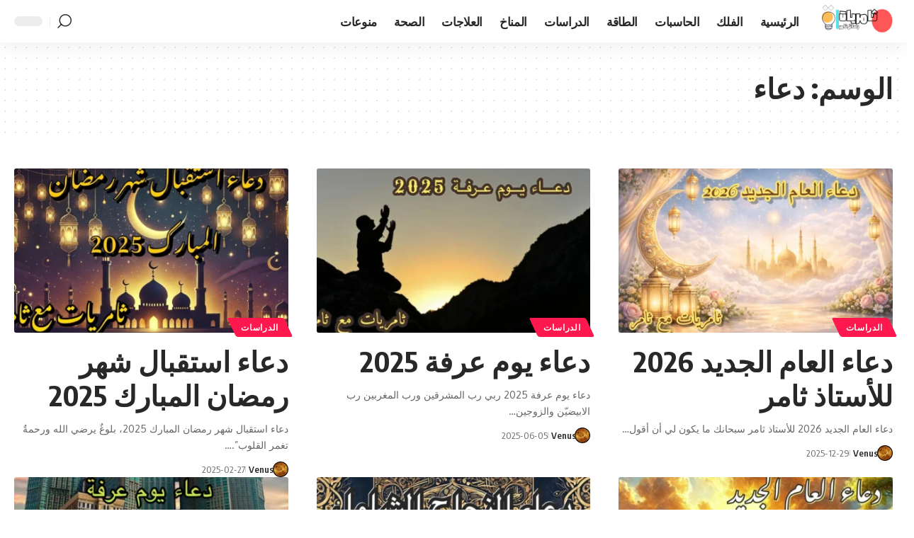

--- FILE ---
content_type: text/html; charset=UTF-8
request_url: https://tamfl.com/tag/%D8%AF%D8%B9%D8%A7%D8%A1/
body_size: 21565
content:
<!DOCTYPE html>
<html dir="rtl" lang="ar">
<head><meta charset="UTF-8" /><script>if(navigator.userAgent.match(/MSIE|Internet Explorer/i)||navigator.userAgent.match(/Trident\/7\..*?rv:11/i)){var href=document.location.href;if(!href.match(/[?&]nowprocket/)){if(href.indexOf("?")==-1){if(href.indexOf("#")==-1){document.location.href=href+"?nowprocket=1"}else{document.location.href=href.replace("#","?nowprocket=1#")}}else{if(href.indexOf("#")==-1){document.location.href=href+"&nowprocket=1"}else{document.location.href=href.replace("#","&nowprocket=1#")}}}}</script><script>class RocketLazyLoadScripts{constructor(){this.v="1.2.3",this.triggerEvents=["keydown","mousedown","mousemove","touchmove","touchstart","touchend","wheel"],this.userEventHandler=this._triggerListener.bind(this),this.touchStartHandler=this._onTouchStart.bind(this),this.touchMoveHandler=this._onTouchMove.bind(this),this.touchEndHandler=this._onTouchEnd.bind(this),this.clickHandler=this._onClick.bind(this),this.interceptedClicks=[],window.addEventListener("pageshow",t=>{this.persisted=t.persisted}),window.addEventListener("DOMContentLoaded",()=>{this._preconnect3rdParties()}),this.delayedScripts={normal:[],async:[],defer:[]},this.trash=[],this.allJQueries=[]}_addUserInteractionListener(t){if(document.hidden){t._triggerListener();return}this.triggerEvents.forEach(e=>window.addEventListener(e,t.userEventHandler,{passive:!0})),window.addEventListener("touchstart",t.touchStartHandler,{passive:!0}),window.addEventListener("mousedown",t.touchStartHandler),document.addEventListener("visibilitychange",t.userEventHandler)}_removeUserInteractionListener(){this.triggerEvents.forEach(t=>window.removeEventListener(t,this.userEventHandler,{passive:!0})),document.removeEventListener("visibilitychange",this.userEventHandler)}_onTouchStart(t){"HTML"!==t.target.tagName&&(window.addEventListener("touchend",this.touchEndHandler),window.addEventListener("mouseup",this.touchEndHandler),window.addEventListener("touchmove",this.touchMoveHandler,{passive:!0}),window.addEventListener("mousemove",this.touchMoveHandler),t.target.addEventListener("click",this.clickHandler),this._renameDOMAttribute(t.target,"onclick","rocket-onclick"),this._pendingClickStarted())}_onTouchMove(t){window.removeEventListener("touchend",this.touchEndHandler),window.removeEventListener("mouseup",this.touchEndHandler),window.removeEventListener("touchmove",this.touchMoveHandler,{passive:!0}),window.removeEventListener("mousemove",this.touchMoveHandler),t.target.removeEventListener("click",this.clickHandler),this._renameDOMAttribute(t.target,"rocket-onclick","onclick"),this._pendingClickFinished()}_onTouchEnd(t){window.removeEventListener("touchend",this.touchEndHandler),window.removeEventListener("mouseup",this.touchEndHandler),window.removeEventListener("touchmove",this.touchMoveHandler,{passive:!0}),window.removeEventListener("mousemove",this.touchMoveHandler)}_onClick(t){t.target.removeEventListener("click",this.clickHandler),this._renameDOMAttribute(t.target,"rocket-onclick","onclick"),this.interceptedClicks.push(t),t.preventDefault(),t.stopPropagation(),t.stopImmediatePropagation(),this._pendingClickFinished()}_replayClicks(){window.removeEventListener("touchstart",this.touchStartHandler,{passive:!0}),window.removeEventListener("mousedown",this.touchStartHandler),this.interceptedClicks.forEach(t=>{t.target.dispatchEvent(new MouseEvent("click",{view:t.view,bubbles:!0,cancelable:!0}))})}_waitForPendingClicks(){return new Promise(t=>{this._isClickPending?this._pendingClickFinished=t:t()})}_pendingClickStarted(){this._isClickPending=!0}_pendingClickFinished(){this._isClickPending=!1}_renameDOMAttribute(t,e,r){t.hasAttribute&&t.hasAttribute(e)&&(event.target.setAttribute(r,event.target.getAttribute(e)),event.target.removeAttribute(e))}_triggerListener(){this._removeUserInteractionListener(this),"loading"===document.readyState?document.addEventListener("DOMContentLoaded",this._loadEverythingNow.bind(this)):this._loadEverythingNow()}_preconnect3rdParties(){let t=[];document.querySelectorAll("script[type=rocketlazyloadscript]").forEach(e=>{if(e.hasAttribute("src")){let r=new URL(e.src).origin;r!==location.origin&&t.push({src:r,crossOrigin:e.crossOrigin||"module"===e.getAttribute("data-rocket-type")})}}),t=[...new Map(t.map(t=>[JSON.stringify(t),t])).values()],this._batchInjectResourceHints(t,"preconnect")}async _loadEverythingNow(){this.lastBreath=Date.now(),this._delayEventListeners(this),this._delayJQueryReady(this),this._handleDocumentWrite(),this._registerAllDelayedScripts(),this._preloadAllScripts(),await this._loadScriptsFromList(this.delayedScripts.normal),await this._loadScriptsFromList(this.delayedScripts.defer),await this._loadScriptsFromList(this.delayedScripts.async);try{await this._triggerDOMContentLoaded(),await this._triggerWindowLoad()}catch(t){console.error(t)}window.dispatchEvent(new Event("rocket-allScriptsLoaded")),this._waitForPendingClicks().then(()=>{this._replayClicks()}),this._emptyTrash()}_registerAllDelayedScripts(){document.querySelectorAll("script[type=rocketlazyloadscript]").forEach(t=>{t.hasAttribute("data-rocket-src")?t.hasAttribute("async")&&!1!==t.async?this.delayedScripts.async.push(t):t.hasAttribute("defer")&&!1!==t.defer||"module"===t.getAttribute("data-rocket-type")?this.delayedScripts.defer.push(t):this.delayedScripts.normal.push(t):this.delayedScripts.normal.push(t)})}async _transformScript(t){return new Promise((await this._littleBreath(),navigator.userAgent.indexOf("Firefox/")>0||""===navigator.vendor)?e=>{let r=document.createElement("script");[...t.attributes].forEach(t=>{let e=t.nodeName;"type"!==e&&("data-rocket-type"===e&&(e="type"),"data-rocket-src"===e&&(e="src"),r.setAttribute(e,t.nodeValue))}),t.text&&(r.text=t.text),r.hasAttribute("src")?(r.addEventListener("load",e),r.addEventListener("error",e)):(r.text=t.text,e());try{t.parentNode.replaceChild(r,t)}catch(i){e()}}:async e=>{function r(){t.setAttribute("data-rocket-status","failed"),e()}try{let i=t.getAttribute("data-rocket-type"),n=t.getAttribute("data-rocket-src");t.text,i?(t.type=i,t.removeAttribute("data-rocket-type")):t.removeAttribute("type"),t.addEventListener("load",function r(){t.setAttribute("data-rocket-status","executed"),e()}),t.addEventListener("error",r),n?(t.removeAttribute("data-rocket-src"),t.src=n):t.src="data:text/javascript;base64,"+window.btoa(unescape(encodeURIComponent(t.text)))}catch(s){r()}})}async _loadScriptsFromList(t){let e=t.shift();return e&&e.isConnected?(await this._transformScript(e),this._loadScriptsFromList(t)):Promise.resolve()}_preloadAllScripts(){this._batchInjectResourceHints([...this.delayedScripts.normal,...this.delayedScripts.defer,...this.delayedScripts.async],"preload")}_batchInjectResourceHints(t,e){var r=document.createDocumentFragment();t.forEach(t=>{let i=t.getAttribute&&t.getAttribute("data-rocket-src")||t.src;if(i){let n=document.createElement("link");n.href=i,n.rel=e,"preconnect"!==e&&(n.as="script"),t.getAttribute&&"module"===t.getAttribute("data-rocket-type")&&(n.crossOrigin=!0),t.crossOrigin&&(n.crossOrigin=t.crossOrigin),t.integrity&&(n.integrity=t.integrity),r.appendChild(n),this.trash.push(n)}}),document.head.appendChild(r)}_delayEventListeners(t){let e={};function r(t,r){!function t(r){!e[r]&&(e[r]={originalFunctions:{add:r.addEventListener,remove:r.removeEventListener},eventsToRewrite:[]},r.addEventListener=function(){arguments[0]=i(arguments[0]),e[r].originalFunctions.add.apply(r,arguments)},r.removeEventListener=function(){arguments[0]=i(arguments[0]),e[r].originalFunctions.remove.apply(r,arguments)});function i(t){return e[r].eventsToRewrite.indexOf(t)>=0?"rocket-"+t:t}}(t),e[t].eventsToRewrite.push(r)}function i(t,e){let r=t[e];Object.defineProperty(t,e,{get:()=>r||function(){},set(i){t["rocket"+e]=r=i}})}r(document,"DOMContentLoaded"),r(window,"DOMContentLoaded"),r(window,"load"),r(window,"pageshow"),r(document,"readystatechange"),i(document,"onreadystatechange"),i(window,"onload"),i(window,"onpageshow")}_delayJQueryReady(t){let e;function r(r){if(r&&r.fn&&!t.allJQueries.includes(r)){r.fn.ready=r.fn.init.prototype.ready=function(e){return t.domReadyFired?e.bind(document)(r):document.addEventListener("rocket-DOMContentLoaded",()=>e.bind(document)(r)),r([])};let i=r.fn.on;r.fn.on=r.fn.init.prototype.on=function(){if(this[0]===window){function t(t){return t.split(" ").map(t=>"load"===t||0===t.indexOf("load.")?"rocket-jquery-load":t).join(" ")}"string"==typeof arguments[0]||arguments[0]instanceof String?arguments[0]=t(arguments[0]):"object"==typeof arguments[0]&&Object.keys(arguments[0]).forEach(e=>{let r=arguments[0][e];delete arguments[0][e],arguments[0][t(e)]=r})}return i.apply(this,arguments),this},t.allJQueries.push(r)}e=r}r(window.jQuery),Object.defineProperty(window,"jQuery",{get:()=>e,set(t){r(t)}})}async _triggerDOMContentLoaded(){this.domReadyFired=!0,await this._littleBreath(),document.dispatchEvent(new Event("rocket-DOMContentLoaded")),await this._littleBreath(),window.dispatchEvent(new Event("rocket-DOMContentLoaded")),await this._littleBreath(),document.dispatchEvent(new Event("rocket-readystatechange")),await this._littleBreath(),document.rocketonreadystatechange&&document.rocketonreadystatechange()}async _triggerWindowLoad(){await this._littleBreath(),window.dispatchEvent(new Event("rocket-load")),await this._littleBreath(),window.rocketonload&&window.rocketonload(),await this._littleBreath(),this.allJQueries.forEach(t=>t(window).trigger("rocket-jquery-load")),await this._littleBreath();let t=new Event("rocket-pageshow");t.persisted=this.persisted,window.dispatchEvent(t),await this._littleBreath(),window.rocketonpageshow&&window.rocketonpageshow({persisted:this.persisted})}_handleDocumentWrite(){let t=new Map;document.write=document.writeln=function(e){let r=document.currentScript;r||console.error("WPRocket unable to document.write this: "+e);let i=document.createRange(),n=r.parentElement,s=t.get(r);void 0===s&&(s=r.nextSibling,t.set(r,s));let a=document.createDocumentFragment();i.setStart(a,0),a.appendChild(i.createContextualFragment(e)),n.insertBefore(a,s)}}async _littleBreath(){Date.now()-this.lastBreath>45&&(await this._requestAnimFrame(),this.lastBreath=Date.now())}async _requestAnimFrame(){return document.hidden?new Promise(t=>setTimeout(t)):new Promise(t=>requestAnimationFrame(t))}_emptyTrash(){this.trash.forEach(t=>t.remove())}static run(){let t=new RocketLazyLoadScripts;t._addUserInteractionListener(t)}}RocketLazyLoadScripts.run();</script>
    
    <meta http-equiv="X-UA-Compatible" content="IE=edge" />
	<meta name="viewport" content="width=device-width, initial-scale=1.0" />
    <link rel="profile" href="https://gmpg.org/xfn/11" />
	<meta name='robots' content='index, follow, max-image-preview:large, max-snippet:-1, max-video-preview:-1' />
	<style>img:is([sizes="auto" i], [sizes^="auto," i]) { contain-intrinsic-size: 3000px 1500px }</style>
				<meta name="apple-mobile-web-app-capable" content="yes">
			<meta name="apple-mobile-web-app-status-bar-style" content="black-translucent">
			<meta name="apple-mobile-web-app-title" content="ثامريات">
			<link rel="apple-touch-icon" href="https://tamfl.com/wp-content/uploads/2025/04/ثامريات.png" />
					<meta name="msapplication-TileColor" content="#ffffff">
			<meta name="msapplication-TileImage" content="https://tamfl.com/wp-content/uploads/2025/04/ثامريات-2.png" />
		
	<!-- This site is optimized with the Yoast SEO plugin v26.6 - https://yoast.com/wordpress/plugins/seo/ -->
	<title>دعاء الأرشيف - ثامريات</title>
	<link rel="canonical" href="https://tamfl.com/tag/دعاء/" />
	<meta property="og:locale" content="ar_AR" />
	<meta property="og:type" content="article" />
	<meta property="og:title" content="دعاء الأرشيف - ثامريات" />
	<meta property="og:url" content="https://tamfl.com/tag/دعاء/" />
	<meta property="og:site_name" content="ثامريات" />
	<meta name="twitter:card" content="summary_large_image" />
	<meta name="twitter:site" content="@tamfk3" />
	<script type="application/ld+json" class="yoast-schema-graph">{"@context":"https://schema.org","@graph":[{"@type":"CollectionPage","@id":"https://tamfl.com/tag/%d8%af%d8%b9%d8%a7%d8%a1/","url":"https://tamfl.com/tag/%d8%af%d8%b9%d8%a7%d8%a1/","name":"دعاء الأرشيف - ثامريات","isPartOf":{"@id":"https://tamfl.com/#website"},"primaryImageOfPage":{"@id":"https://tamfl.com/tag/%d8%af%d8%b9%d8%a7%d8%a1/#primaryimage"},"image":{"@id":"https://tamfl.com/tag/%d8%af%d8%b9%d8%a7%d8%a1/#primaryimage"},"thumbnailUrl":"https://tamfl.com/wp-content/uploads/2025/12/ثامريات-مع-ثامر-،-دعاء-العام-الجديد2026-Thamerx-ثامر-.webp","breadcrumb":{"@id":"https://tamfl.com/tag/%d8%af%d8%b9%d8%a7%d8%a1/#breadcrumb"},"inLanguage":"ar"},{"@type":"ImageObject","inLanguage":"ar","@id":"https://tamfl.com/tag/%d8%af%d8%b9%d8%a7%d8%a1/#primaryimage","url":"https://tamfl.com/wp-content/uploads/2025/12/ثامريات-مع-ثامر-،-دعاء-العام-الجديد2026-Thamerx-ثامر-.webp","contentUrl":"https://tamfl.com/wp-content/uploads/2025/12/ثامريات-مع-ثامر-،-دعاء-العام-الجديد2026-Thamerx-ثامر-.webp","width":2048,"height":1362},{"@type":"BreadcrumbList","@id":"https://tamfl.com/tag/%d8%af%d8%b9%d8%a7%d8%a1/#breadcrumb","itemListElement":[{"@type":"ListItem","position":1,"name":"الرئيسية","item":"https://tamfl.com/"},{"@type":"ListItem","position":2,"name":"دعاء"}]},{"@type":"WebSite","@id":"https://tamfl.com/#website","url":"https://tamfl.com/","name":"ثامريات","description":"رسائل ثامر ، نأخذك في رحلة معرفية شاملة عبر عالم الفلك، الطاقة، الصحة، والمناخ. مقالات متجددة بروح فكرية وروحية، من الأستاذ ثامر، تلهمك وتغذي وعيك","publisher":{"@id":"https://tamfl.com/#/schema/person/7a412d333e7f917239dee3a28b24c2d8"},"alternateName":"رسائل ثامر","potentialAction":[{"@type":"SearchAction","target":{"@type":"EntryPoint","urlTemplate":"https://tamfl.com/?s={search_term_string}"},"query-input":{"@type":"PropertyValueSpecification","valueRequired":true,"valueName":"search_term_string"}}],"inLanguage":"ar"},{"@type":["Person","Organization"],"@id":"https://tamfl.com/#/schema/person/7a412d333e7f917239dee3a28b24c2d8","name":"thamer","image":{"@type":"ImageObject","inLanguage":"ar","@id":"https://tamfl.com/#/schema/person/image/","url":"https://tamfl.com/wp-content/uploads/2022/09/الفلك-والجفر-مع-ثامر-269.png","contentUrl":"https://tamfl.com/wp-content/uploads/2022/09/الفلك-والجفر-مع-ثامر-269.png","width":269,"height":71,"caption":"thamer"},"logo":{"@id":"https://tamfl.com/#/schema/person/image/"},"sameAs":["https://tamfl.com","https://www.facebook.com/tamfkl","https://x.com/https://twitter.com/tamfk3","https://www.youtube.com/channel/UCHUNzW3PatQXbp4vETrZ8Zg"]}]}</script>
	<!-- / Yoast SEO plugin. -->


<link rel="alternate" type="application/rss+xml" title="ثامريات &laquo; الخلاصة" href="https://tamfl.com/feed/" />
<link rel="alternate" type="application/rss+xml" title="ثامريات &laquo; خلاصة التعليقات" href="https://tamfl.com/comments/feed/" />
<link rel="alternate" type="application/rss+xml" title="ثامريات &laquo; دعاء خلاصة الوسوم" href="https://tamfl.com/tag/%d8%af%d8%b9%d8%a7%d8%a1/feed/" />
<style id='wp-emoji-styles-inline-css'>

	img.wp-smiley, img.emoji {
		display: inline !important;
		border: none !important;
		box-shadow: none !important;
		height: 1em !important;
		width: 1em !important;
		margin: 0 0.07em !important;
		vertical-align: -0.1em !important;
		background: none !important;
		padding: 0 !important;
	}
</style>
<link rel='stylesheet' id='wp-block-library-rtl-css' href='https://tamfl.com/wp-includes/css/dist/block-library/style-rtl.min.css?ver=6.8.3' media='all' />
<style id='classic-theme-styles-inline-css'>
/*! This file is auto-generated */
.wp-block-button__link{color:#fff;background-color:#32373c;border-radius:9999px;box-shadow:none;text-decoration:none;padding:calc(.667em + 2px) calc(1.333em + 2px);font-size:1.125em}.wp-block-file__button{background:#32373c;color:#fff;text-decoration:none}
</style>
<link data-minify="1" rel='stylesheet' id='foxiz-elements-css' href='https://tamfl.com/wp-content/cache/min/1/wp-content/plugins/foxiz-core/lib/foxiz-elements/public/style-rtl.css?ver=1766771149' media='all' />
<style id='global-styles-inline-css'>
:root{--wp--preset--aspect-ratio--square: 1;--wp--preset--aspect-ratio--4-3: 4/3;--wp--preset--aspect-ratio--3-4: 3/4;--wp--preset--aspect-ratio--3-2: 3/2;--wp--preset--aspect-ratio--2-3: 2/3;--wp--preset--aspect-ratio--16-9: 16/9;--wp--preset--aspect-ratio--9-16: 9/16;--wp--preset--color--black: #000000;--wp--preset--color--cyan-bluish-gray: #abb8c3;--wp--preset--color--white: #ffffff;--wp--preset--color--pale-pink: #f78da7;--wp--preset--color--vivid-red: #cf2e2e;--wp--preset--color--luminous-vivid-orange: #ff6900;--wp--preset--color--luminous-vivid-amber: #fcb900;--wp--preset--color--light-green-cyan: #7bdcb5;--wp--preset--color--vivid-green-cyan: #00d084;--wp--preset--color--pale-cyan-blue: #8ed1fc;--wp--preset--color--vivid-cyan-blue: #0693e3;--wp--preset--color--vivid-purple: #9b51e0;--wp--preset--gradient--vivid-cyan-blue-to-vivid-purple: linear-gradient(135deg,rgba(6,147,227,1) 0%,rgb(155,81,224) 100%);--wp--preset--gradient--light-green-cyan-to-vivid-green-cyan: linear-gradient(135deg,rgb(122,220,180) 0%,rgb(0,208,130) 100%);--wp--preset--gradient--luminous-vivid-amber-to-luminous-vivid-orange: linear-gradient(135deg,rgba(252,185,0,1) 0%,rgba(255,105,0,1) 100%);--wp--preset--gradient--luminous-vivid-orange-to-vivid-red: linear-gradient(135deg,rgba(255,105,0,1) 0%,rgb(207,46,46) 100%);--wp--preset--gradient--very-light-gray-to-cyan-bluish-gray: linear-gradient(135deg,rgb(238,238,238) 0%,rgb(169,184,195) 100%);--wp--preset--gradient--cool-to-warm-spectrum: linear-gradient(135deg,rgb(74,234,220) 0%,rgb(151,120,209) 20%,rgb(207,42,186) 40%,rgb(238,44,130) 60%,rgb(251,105,98) 80%,rgb(254,248,76) 100%);--wp--preset--gradient--blush-light-purple: linear-gradient(135deg,rgb(255,206,236) 0%,rgb(152,150,240) 100%);--wp--preset--gradient--blush-bordeaux: linear-gradient(135deg,rgb(254,205,165) 0%,rgb(254,45,45) 50%,rgb(107,0,62) 100%);--wp--preset--gradient--luminous-dusk: linear-gradient(135deg,rgb(255,203,112) 0%,rgb(199,81,192) 50%,rgb(65,88,208) 100%);--wp--preset--gradient--pale-ocean: linear-gradient(135deg,rgb(255,245,203) 0%,rgb(182,227,212) 50%,rgb(51,167,181) 100%);--wp--preset--gradient--electric-grass: linear-gradient(135deg,rgb(202,248,128) 0%,rgb(113,206,126) 100%);--wp--preset--gradient--midnight: linear-gradient(135deg,rgb(2,3,129) 0%,rgb(40,116,252) 100%);--wp--preset--font-size--small: 13px;--wp--preset--font-size--medium: 20px;--wp--preset--font-size--large: 36px;--wp--preset--font-size--x-large: 42px;--wp--preset--spacing--20: 0.44rem;--wp--preset--spacing--30: 0.67rem;--wp--preset--spacing--40: 1rem;--wp--preset--spacing--50: 1.5rem;--wp--preset--spacing--60: 2.25rem;--wp--preset--spacing--70: 3.38rem;--wp--preset--spacing--80: 5.06rem;--wp--preset--shadow--natural: 6px 6px 9px rgba(0, 0, 0, 0.2);--wp--preset--shadow--deep: 12px 12px 50px rgba(0, 0, 0, 0.4);--wp--preset--shadow--sharp: 6px 6px 0px rgba(0, 0, 0, 0.2);--wp--preset--shadow--outlined: 6px 6px 0px -3px rgba(255, 255, 255, 1), 6px 6px rgba(0, 0, 0, 1);--wp--preset--shadow--crisp: 6px 6px 0px rgba(0, 0, 0, 1);}:where(.is-layout-flex){gap: 0.5em;}:where(.is-layout-grid){gap: 0.5em;}body .is-layout-flex{display: flex;}.is-layout-flex{flex-wrap: wrap;align-items: center;}.is-layout-flex > :is(*, div){margin: 0;}body .is-layout-grid{display: grid;}.is-layout-grid > :is(*, div){margin: 0;}:where(.wp-block-columns.is-layout-flex){gap: 2em;}:where(.wp-block-columns.is-layout-grid){gap: 2em;}:where(.wp-block-post-template.is-layout-flex){gap: 1.25em;}:where(.wp-block-post-template.is-layout-grid){gap: 1.25em;}.has-black-color{color: var(--wp--preset--color--black) !important;}.has-cyan-bluish-gray-color{color: var(--wp--preset--color--cyan-bluish-gray) !important;}.has-white-color{color: var(--wp--preset--color--white) !important;}.has-pale-pink-color{color: var(--wp--preset--color--pale-pink) !important;}.has-vivid-red-color{color: var(--wp--preset--color--vivid-red) !important;}.has-luminous-vivid-orange-color{color: var(--wp--preset--color--luminous-vivid-orange) !important;}.has-luminous-vivid-amber-color{color: var(--wp--preset--color--luminous-vivid-amber) !important;}.has-light-green-cyan-color{color: var(--wp--preset--color--light-green-cyan) !important;}.has-vivid-green-cyan-color{color: var(--wp--preset--color--vivid-green-cyan) !important;}.has-pale-cyan-blue-color{color: var(--wp--preset--color--pale-cyan-blue) !important;}.has-vivid-cyan-blue-color{color: var(--wp--preset--color--vivid-cyan-blue) !important;}.has-vivid-purple-color{color: var(--wp--preset--color--vivid-purple) !important;}.has-black-background-color{background-color: var(--wp--preset--color--black) !important;}.has-cyan-bluish-gray-background-color{background-color: var(--wp--preset--color--cyan-bluish-gray) !important;}.has-white-background-color{background-color: var(--wp--preset--color--white) !important;}.has-pale-pink-background-color{background-color: var(--wp--preset--color--pale-pink) !important;}.has-vivid-red-background-color{background-color: var(--wp--preset--color--vivid-red) !important;}.has-luminous-vivid-orange-background-color{background-color: var(--wp--preset--color--luminous-vivid-orange) !important;}.has-luminous-vivid-amber-background-color{background-color: var(--wp--preset--color--luminous-vivid-amber) !important;}.has-light-green-cyan-background-color{background-color: var(--wp--preset--color--light-green-cyan) !important;}.has-vivid-green-cyan-background-color{background-color: var(--wp--preset--color--vivid-green-cyan) !important;}.has-pale-cyan-blue-background-color{background-color: var(--wp--preset--color--pale-cyan-blue) !important;}.has-vivid-cyan-blue-background-color{background-color: var(--wp--preset--color--vivid-cyan-blue) !important;}.has-vivid-purple-background-color{background-color: var(--wp--preset--color--vivid-purple) !important;}.has-black-border-color{border-color: var(--wp--preset--color--black) !important;}.has-cyan-bluish-gray-border-color{border-color: var(--wp--preset--color--cyan-bluish-gray) !important;}.has-white-border-color{border-color: var(--wp--preset--color--white) !important;}.has-pale-pink-border-color{border-color: var(--wp--preset--color--pale-pink) !important;}.has-vivid-red-border-color{border-color: var(--wp--preset--color--vivid-red) !important;}.has-luminous-vivid-orange-border-color{border-color: var(--wp--preset--color--luminous-vivid-orange) !important;}.has-luminous-vivid-amber-border-color{border-color: var(--wp--preset--color--luminous-vivid-amber) !important;}.has-light-green-cyan-border-color{border-color: var(--wp--preset--color--light-green-cyan) !important;}.has-vivid-green-cyan-border-color{border-color: var(--wp--preset--color--vivid-green-cyan) !important;}.has-pale-cyan-blue-border-color{border-color: var(--wp--preset--color--pale-cyan-blue) !important;}.has-vivid-cyan-blue-border-color{border-color: var(--wp--preset--color--vivid-cyan-blue) !important;}.has-vivid-purple-border-color{border-color: var(--wp--preset--color--vivid-purple) !important;}.has-vivid-cyan-blue-to-vivid-purple-gradient-background{background: var(--wp--preset--gradient--vivid-cyan-blue-to-vivid-purple) !important;}.has-light-green-cyan-to-vivid-green-cyan-gradient-background{background: var(--wp--preset--gradient--light-green-cyan-to-vivid-green-cyan) !important;}.has-luminous-vivid-amber-to-luminous-vivid-orange-gradient-background{background: var(--wp--preset--gradient--luminous-vivid-amber-to-luminous-vivid-orange) !important;}.has-luminous-vivid-orange-to-vivid-red-gradient-background{background: var(--wp--preset--gradient--luminous-vivid-orange-to-vivid-red) !important;}.has-very-light-gray-to-cyan-bluish-gray-gradient-background{background: var(--wp--preset--gradient--very-light-gray-to-cyan-bluish-gray) !important;}.has-cool-to-warm-spectrum-gradient-background{background: var(--wp--preset--gradient--cool-to-warm-spectrum) !important;}.has-blush-light-purple-gradient-background{background: var(--wp--preset--gradient--blush-light-purple) !important;}.has-blush-bordeaux-gradient-background{background: var(--wp--preset--gradient--blush-bordeaux) !important;}.has-luminous-dusk-gradient-background{background: var(--wp--preset--gradient--luminous-dusk) !important;}.has-pale-ocean-gradient-background{background: var(--wp--preset--gradient--pale-ocean) !important;}.has-electric-grass-gradient-background{background: var(--wp--preset--gradient--electric-grass) !important;}.has-midnight-gradient-background{background: var(--wp--preset--gradient--midnight) !important;}.has-small-font-size{font-size: var(--wp--preset--font-size--small) !important;}.has-medium-font-size{font-size: var(--wp--preset--font-size--medium) !important;}.has-large-font-size{font-size: var(--wp--preset--font-size--large) !important;}.has-x-large-font-size{font-size: var(--wp--preset--font-size--x-large) !important;}
:where(.wp-block-post-template.is-layout-flex){gap: 1.25em;}:where(.wp-block-post-template.is-layout-grid){gap: 1.25em;}
:where(.wp-block-columns.is-layout-flex){gap: 2em;}:where(.wp-block-columns.is-layout-grid){gap: 2em;}
:root :where(.wp-block-pullquote){font-size: 1.5em;line-height: 1.6;}
</style>
<link data-minify="1" rel='stylesheet' id='contact-form-7-css' href='https://tamfl.com/wp-content/cache/min/1/wp-content/plugins/contact-form-7/includes/css/styles.css?ver=1766771149' media='all' />
<link data-minify="1" rel='stylesheet' id='contact-form-7-rtl-css' href='https://tamfl.com/wp-content/cache/min/1/wp-content/plugins/contact-form-7/includes/css/styles-rtl.css?ver=1766771149' media='all' />
<link rel='stylesheet' id='wp-components-rtl-css' href='https://tamfl.com/wp-includes/css/dist/components/style-rtl.min.css?ver=6.8.3' media='all' />
<link data-minify="1" rel='stylesheet' id='godaddy-styles-css' href='https://tamfl.com/wp-content/cache/min/1/wp-content/mu-plugins/vendor/wpex/godaddy-launch/includes/Dependencies/GoDaddy/Styles/build/latest.css?ver=1766771149' media='all' />
<link rel='stylesheet' id='foxiz-font-css' href='https://fonts.googleapis.com/css?family=Oxygen%3A400%2C700%7CEncode+Sans+Condensed%3A400%2C500%2C600%2C700%2C800&#038;ver=2.7.0' media='all' />
<link data-minify="1" rel='stylesheet' id='foxiz-main-css' href='https://tamfl.com/wp-content/cache/min/1/wp-content/themes/foxiz/assets/css/rtl.css?ver=1766771149' media='all' />
<style id='foxiz-main-inline-css'>
:root {--cat-transform:uppercase;}@media (max-width: 1024px) {body {--cat-fsize : 14px;}}@media (max-width: 767px) {body {--cat-fsize : 14px;}}[data-theme="dark"].is-hd-4 {--nav-bg: #191c20;--nav-bg-from: #191c20;--nav-bg-to: #191c20;--nav-bg-glass: #191c2011;--nav-bg-glass-from: #191c2011;--nav-bg-glass-to: #191c2011;}:root {--top-site-bg :#0e0f12;--topad-spacing :15px;--hyperlink-line-color :var(--g-color);--s-content-width : 760px;--max-width-wo-sb : 840px;--s10-feat-ratio :45%;--s11-feat-ratio :45%;--login-popup-w : 350px;}[data-theme="dark"], .light-scheme {--top-site-bg :#0e0f12; }.search-header:before { background-repeat : no-repeat;background-size : cover;background-image : url(https://foxiz.themeruby.com/default/wp-content/uploads/sites/2/2021/09/search-bg.jpg);background-attachment : scroll;background-position : center center;}[data-theme="dark"] .search-header:before { background-repeat : no-repeat;background-size : cover;background-image : url(https://foxiz.themeruby.com/default/wp-content/uploads/sites/2/2021/09/search-bgd.jpg);background-attachment : scroll;background-position : center center;}.footer-has-bg { background-color : #00000007;}[data-theme="dark"] .footer-has-bg { background-color : #16181c;}.yes-hd-transparent .top-site-ad {--top-site-bg :#0e0f12;}#amp-mobile-version-switcher { display: none; }
</style>
<link data-minify="1" rel='stylesheet' id='foxiz-print-css' href='https://tamfl.com/wp-content/cache/min/1/wp-content/themes/foxiz/assets/css/print.css?ver=1766771149' media='all' />
<link rel='stylesheet' id='foxiz-style-css' href='https://tamfl.com/wp-content/themes/foxiz/style.css?ver=2.7.0' media='all' />
<script src="https://tamfl.com/wp-includes/js/jquery/jquery.min.js?ver=3.7.1" id="jquery-core-js" defer></script>
<script src="https://tamfl.com/wp-includes/js/jquery/jquery-migrate.min.js?ver=3.4.1" id="jquery-migrate-js" defer></script>
<script type="rocketlazyloadscript" data-minify="1" data-rocket-src="https://tamfl.com/wp-content/cache/min/1/wp-content/themes/foxiz/assets/js/highlight-share.js?ver=1766771149" id="highlight-share-js" defer></script>
<!-- HubSpot WordPress Plugin v11.3.33: embed JS disabled as a portalId has not yet been configured --><link rel="icon" type="image/png" href="/wp-content/uploads/fbrfg/favicon-96x96.png" sizes="96x96" />
<link rel="icon" type="image/svg+xml" href="/wp-content/uploads/fbrfg/favicon.svg" />
<link rel="shortcut icon" href="/wp-content/uploads/fbrfg/favicon.ico" />
<link rel="apple-touch-icon" sizes="180x180" href="/wp-content/uploads/fbrfg/apple-touch-icon.png" />
<link rel="manifest" href="/wp-content/uploads/fbrfg/site.webmanifest" /><meta name="generator" content="Elementor 3.34.0; features: e_font_icon_svg, additional_custom_breakpoints; settings: css_print_method-external, google_font-enabled, font_display-swap">
<script type="application/ld+json">{
    "@context": "https://schema.org",
    "@type": "WebSite",
    "@id": "https://tamfl.com/#website",
    "url": "https://tamfl.com/",
    "name": "\u062b\u0627\u0645\u0631\u064a\u0627\u062a",
    "potentialAction": {
        "@type": "SearchAction",
        "target": "https://tamfl.com/?s={search_term_string}",
        "query-input": "required name=search_term_string"
    }
}</script>
			<style>
				.e-con.e-parent:nth-of-type(n+4):not(.e-lazyloaded):not(.e-no-lazyload),
				.e-con.e-parent:nth-of-type(n+4):not(.e-lazyloaded):not(.e-no-lazyload) * {
					background-image: none !important;
				}
				@media screen and (max-height: 1024px) {
					.e-con.e-parent:nth-of-type(n+3):not(.e-lazyloaded):not(.e-no-lazyload),
					.e-con.e-parent:nth-of-type(n+3):not(.e-lazyloaded):not(.e-no-lazyload) * {
						background-image: none !important;
					}
				}
				@media screen and (max-height: 640px) {
					.e-con.e-parent:nth-of-type(n+2):not(.e-lazyloaded):not(.e-no-lazyload),
					.e-con.e-parent:nth-of-type(n+2):not(.e-lazyloaded):not(.e-no-lazyload) * {
						background-image: none !important;
					}
				}
			</style>
			<link rel="icon" href="https://tamfl.com/wp-content/uploads/2025/04/ثامريات-3-150x150.png" sizes="32x32" />
<link rel="icon" href="https://tamfl.com/wp-content/uploads/2025/04/ثامريات-3-300x300.png" sizes="192x192" />
<link rel="apple-touch-icon" href="https://tamfl.com/wp-content/uploads/2025/04/ثامريات-3-300x300.png" />
<meta name="msapplication-TileImage" content="https://tamfl.com/wp-content/uploads/2025/04/ثامريات-3-300x300.png" />
<script type="rocketlazyloadscript" async data-rocket-src="https://pagead2.googlesyndication.com/pagead/js/adsbygoogle.js?client=ca-pub-6545370818821927"
     crossorigin="anonymous"></script></head>
<body class="rtl archive tag tag-154 wp-custom-logo wp-embed-responsive wp-theme-foxiz personalized-all elementor-default elementor-kit-6 menu-ani-1 hover-ani-1 btn-ani-1 btn-transform-1 is-rm-1 lmeta-dot loader-1 dark-sw-1 mtax-1 is-hd-1 is-backtop  is-mstick is-smart-sticky" data-theme="default">
<div class="site-outer">
			<div id="site-header" class="header-wrap rb-section header-set-1 header-1 header-wrapper style-shadow has-quick-menu">
			<aside id="rb-privacy" class="privacy-bar privacy-left"><div class="privacy-inner"><div class="privacy-content">By using this site, you agree to the <a href="#">Privacy Policy</a> and <a href="#">Terms of Use</a>.</div><div class="privacy-dismiss"><a id="privacy-trigger" href="#" role="button" class="privacy-dismiss-btn is-btn"><span>قبول</span></a></div></div></aside>			<div id="navbar-outer" class="navbar-outer">
				<div id="sticky-holder" class="sticky-holder">
					<div class="navbar-wrap">
						<div class="rb-container edge-padding">
							<div class="navbar-inner">
								<div class="navbar-left">
											<div class="logo-wrap is-image-logo site-branding">
			<a href="https://tamfl.com/" class="logo" title="ثامريات">
				<img fetchpriority="high" class="logo-default" data-mode="default" height="300" width="500" src="https://tamfl.com/wp-content/uploads/2025/04/رسائل-ثامر.png" alt="ثامريات" decoding="async" loading="eager" fetchpriority="high"><img fetchpriority="high" class="logo-dark" data-mode="dark" height="300" width="500" src="https://tamfl.com/wp-content/uploads/2025/04/رسائل-ثامر.png" alt="ثامريات" decoding="async" loading="eager" fetchpriority="high"><img fetchpriority="high" class="logo-transparent" height="144" width="144" src="https://tamfl.com/wp-content/uploads/2025/04/ثامريات-1.png" alt="ثامريات" decoding="async" loading="eager" fetchpriority="high">			</a>
		</div>
				<nav id="site-navigation" class="main-menu-wrap" aria-label="main menu"><ul id="menu-%d8%a7%d9%84%d8%b1%d8%a6%d9%8a%d8%b3%d9%8a%d8%a9-%d9%84%d9%84%d9%83%d9%85%d8%a8%d9%8a%d9%88%d8%aa%d8%b1" class="main-menu rb-menu large-menu" itemscope itemtype="https://www.schema.org/SiteNavigationElement"><li id="menu-item-5365" class="menu-item menu-item-type-custom menu-item-object-custom menu-item-home menu-item-5365"><a href="https://tamfl.com/"><span>الرئيسية</span></a></li>
<li id="menu-item-5367" class="menu-item menu-item-type-taxonomy menu-item-object-category menu-item-5367"><a href="https://tamfl.com/category/%d8%a7%d9%84%d9%81%d9%84%d9%83/"><span>الفلك</span></a></li>
<li id="menu-item-16526" class="menu-item menu-item-type-custom menu-item-object-custom menu-item-16526"><a href="https://tamfl.com/%d8%ad%d8%a7%d8%b3%d8%a8%d8%a9-%d8%a7%d9%84%d8%ac%d9%85%d9%84/"><span>الحاسبات</span></a></li>
<li id="menu-item-5371" class="menu-item menu-item-type-taxonomy menu-item-object-category menu-item-5371"><a href="https://tamfl.com/category/%d8%a7%d9%84%d8%b7%d8%a7%d9%82%d8%a9/"><span>الطاقة</span></a></li>
<li id="menu-item-5366" class="menu-item menu-item-type-taxonomy menu-item-object-category menu-item-5366"><a href="https://tamfl.com/category/%d8%a7%d9%84%d8%af%d8%b1%d8%a7%d8%b3%d8%a7%d8%aa/"><span>الدراسات</span></a></li>
<li id="menu-item-5372" class="menu-item menu-item-type-taxonomy menu-item-object-category menu-item-5372"><a href="https://tamfl.com/category/%d8%a7%d9%84%d9%85%d9%86%d8%a7%d8%ae/"><span>المناخ</span></a></li>
<li id="menu-item-5368" class="menu-item menu-item-type-taxonomy menu-item-object-category menu-item-5368"><a href="https://tamfl.com/category/%d8%a7%d9%84%d8%b9%d9%84%d8%a7%d8%ac%d8%a7%d8%aa/"><span>العلاجات</span></a></li>
<li id="menu-item-5373" class="menu-item menu-item-type-taxonomy menu-item-object-category menu-item-5373"><a href="https://tamfl.com/category/%d8%a7%d9%84%d8%b5%d8%ad%d8%a9/"><span>الصحة</span></a></li>
<li id="menu-item-5369" class="menu-item menu-item-type-taxonomy menu-item-object-category menu-item-5369"><a href="https://tamfl.com/category/%d9%85%d9%86%d9%88%d8%b9%d8%a7%d8%aa/"><span>منوعات</span></a></li>
</ul></nav>
										</div>
								<div class="navbar-right">
											<div class="wnav-holder w-header-search header-dropdown-outer">
			<a href="#" role="button" data-title="بحث" class="icon-holder header-element search-btn search-trigger" aria-label="Search">
				<i class="rbi rbi-search wnav-icon" aria-hidden="true"></i>							</a>
							<div class="header-dropdown">
					<div class="header-search-form is-icon-layout">
						<form method="get" action="https://tamfl.com/" class="rb-search-form live-search-form"  data-search="post" data-limit="0" data-follow="0" data-tax="category" data-dsource="0"  data-ptype=""><div class="search-form-inner"><span class="search-icon"><i class="rbi rbi-search" aria-hidden="true"></i></span><span class="search-text"><input type="text" class="field" placeholder="البحث في العناوين والمقالات..." value="" name="s"/></span><span class="rb-search-submit"><input type="submit" value="بحث"/><i class="rbi rbi-cright" aria-hidden="true"></i></span><span class="live-search-animation rb-loader"></span></div><div class="live-search-response"></div></form>					</div>
				</div>
					</div>
				<div class="dark-mode-toggle-wrap">
			<div class="dark-mode-toggle">
                <span class="dark-mode-slide">
                    <i class="dark-mode-slide-btn mode-icon-dark" data-title="قم بالتبديل إلى الضوء"><svg class="svg-icon svg-mode-dark" aria-hidden="true" role="img" focusable="false" xmlns="http://www.w3.org/2000/svg" viewBox="0 0 1024 1024"><path fill="currentColor" d="M968.172 426.83c-2.349-12.673-13.274-21.954-26.16-22.226-12.876-0.22-24.192 8.54-27.070 21.102-27.658 120.526-133.48 204.706-257.334 204.706-145.582 0-264.022-118.44-264.022-264.020 0-123.86 84.18-229.676 204.71-257.33 12.558-2.88 21.374-14.182 21.102-27.066s-9.548-23.81-22.22-26.162c-27.996-5.196-56.654-7.834-85.176-7.834-123.938 0-240.458 48.266-328.098 135.904-87.638 87.638-135.902 204.158-135.902 328.096s48.264 240.458 135.902 328.096c87.64 87.638 204.16 135.904 328.098 135.904s240.458-48.266 328.098-135.904c87.638-87.638 135.902-204.158 135.902-328.096 0-28.498-2.638-57.152-7.828-85.17z"></path></svg></i>
                    <i class="dark-mode-slide-btn mode-icon-default" data-title="قم بالتبديل إلى Dark"><svg class="svg-icon svg-mode-light" aria-hidden="true" role="img" focusable="false" xmlns="http://www.w3.org/2000/svg" viewBox="0 0 232.447 232.447"><path fill="currentColor" d="M116.211,194.8c-4.143,0-7.5,3.357-7.5,7.5v22.643c0,4.143,3.357,7.5,7.5,7.5s7.5-3.357,7.5-7.5V202.3 C123.711,198.157,120.354,194.8,116.211,194.8z" /><path fill="currentColor" d="M116.211,37.645c4.143,0,7.5-3.357,7.5-7.5V7.505c0-4.143-3.357-7.5-7.5-7.5s-7.5,3.357-7.5,7.5v22.641 C108.711,34.288,112.068,37.645,116.211,37.645z" /><path fill="currentColor" d="M50.054,171.78l-16.016,16.008c-2.93,2.929-2.931,7.677-0.003,10.606c1.465,1.466,3.385,2.198,5.305,2.198 c1.919,0,3.838-0.731,5.302-2.195l16.016-16.008c2.93-2.929,2.931-7.677,0.003-10.606C57.731,168.852,52.982,168.851,50.054,171.78 z" /><path fill="currentColor" d="M177.083,62.852c1.919,0,3.838-0.731,5.302-2.195L198.4,44.649c2.93-2.929,2.931-7.677,0.003-10.606 c-2.93-2.932-7.679-2.931-10.607-0.003l-16.016,16.008c-2.93,2.929-2.931,7.677-0.003,10.607 C173.243,62.12,175.163,62.852,177.083,62.852z" /><path fill="currentColor" d="M37.645,116.224c0-4.143-3.357-7.5-7.5-7.5H7.5c-4.143,0-7.5,3.357-7.5,7.5s3.357,7.5,7.5,7.5h22.645 C34.287,123.724,37.645,120.366,37.645,116.224z" /><path fill="currentColor" d="M224.947,108.724h-22.652c-4.143,0-7.5,3.357-7.5,7.5s3.357,7.5,7.5,7.5h22.652c4.143,0,7.5-3.357,7.5-7.5 S229.09,108.724,224.947,108.724z" /><path fill="currentColor" d="M50.052,60.655c1.465,1.465,3.384,2.197,5.304,2.197c1.919,0,3.839-0.732,5.303-2.196c2.93-2.929,2.93-7.678,0.001-10.606 L44.652,34.042c-2.93-2.93-7.679-2.929-10.606-0.001c-2.93,2.929-2.93,7.678-0.001,10.606L50.052,60.655z" /><path fill="currentColor" d="M182.395,171.782c-2.93-2.929-7.679-2.93-10.606-0.001c-2.93,2.929-2.93,7.678-0.001,10.607l16.007,16.008 c1.465,1.465,3.384,2.197,5.304,2.197c1.919,0,3.839-0.732,5.303-2.196c2.93-2.929,2.93-7.678,0.001-10.607L182.395,171.782z" /><path fill="currentColor" d="M116.22,48.7c-37.232,0-67.523,30.291-67.523,67.523s30.291,67.523,67.523,67.523s67.522-30.291,67.522-67.523 S153.452,48.7,116.22,48.7z M116.22,168.747c-28.962,0-52.523-23.561-52.523-52.523S87.258,63.7,116.22,63.7 c28.961,0,52.522,23.562,52.522,52.523S145.181,168.747,116.22,168.747z" /></svg></i>
                </span>
			</div>
		</div>
										</div>
							</div>
						</div>
					</div>
							<div id="header-mobile" class="header-mobile mh-style-shadow">
			<div class="header-mobile-wrap">
						<div class="mbnav edge-padding">
			<div class="navbar-left">
						<div class="mobile-toggle-wrap">
							<a href="#" class="mobile-menu-trigger" role="button" rel="nofollow" aria-label="Open mobile menu">		<span class="burger-icon"><span></span><span></span><span></span></span>
	</a>
					</div>
			<div class="mobile-logo-wrap is-image-logo site-branding">
			<a href="https://tamfl.com/" title="ثامريات">
				<img fetchpriority="high" class="logo-default" data-mode="default" height="300" width="500" src="https://tamfl.com/wp-content/uploads/2025/04/رسائل-ثامر.png" alt="ثامريات" decoding="async" loading="eager" fetchpriority="high"><img fetchpriority="high" class="logo-dark" data-mode="dark" height="300" width="500" src="https://tamfl.com/wp-content/uploads/2025/04/رسائل-ثامر.png" alt="ثامريات" decoding="async" loading="eager" fetchpriority="high">			</a>
		</div>
					</div>
			<div class="navbar-right">
							<a role="button" href="#" class="mobile-menu-trigger mobile-search-icon" aria-label="search"><i class="rbi rbi-search wnav-icon" aria-hidden="true"></i></a>
				<div class="dark-mode-toggle-wrap">
			<div class="dark-mode-toggle">
                <span class="dark-mode-slide">
                    <i class="dark-mode-slide-btn mode-icon-dark" data-title="قم بالتبديل إلى الضوء"><svg class="svg-icon svg-mode-dark" aria-hidden="true" role="img" focusable="false" xmlns="http://www.w3.org/2000/svg" viewBox="0 0 1024 1024"><path fill="currentColor" d="M968.172 426.83c-2.349-12.673-13.274-21.954-26.16-22.226-12.876-0.22-24.192 8.54-27.070 21.102-27.658 120.526-133.48 204.706-257.334 204.706-145.582 0-264.022-118.44-264.022-264.020 0-123.86 84.18-229.676 204.71-257.33 12.558-2.88 21.374-14.182 21.102-27.066s-9.548-23.81-22.22-26.162c-27.996-5.196-56.654-7.834-85.176-7.834-123.938 0-240.458 48.266-328.098 135.904-87.638 87.638-135.902 204.158-135.902 328.096s48.264 240.458 135.902 328.096c87.64 87.638 204.16 135.904 328.098 135.904s240.458-48.266 328.098-135.904c87.638-87.638 135.902-204.158 135.902-328.096 0-28.498-2.638-57.152-7.828-85.17z"></path></svg></i>
                    <i class="dark-mode-slide-btn mode-icon-default" data-title="قم بالتبديل إلى Dark"><svg class="svg-icon svg-mode-light" aria-hidden="true" role="img" focusable="false" xmlns="http://www.w3.org/2000/svg" viewBox="0 0 232.447 232.447"><path fill="currentColor" d="M116.211,194.8c-4.143,0-7.5,3.357-7.5,7.5v22.643c0,4.143,3.357,7.5,7.5,7.5s7.5-3.357,7.5-7.5V202.3 C123.711,198.157,120.354,194.8,116.211,194.8z" /><path fill="currentColor" d="M116.211,37.645c4.143,0,7.5-3.357,7.5-7.5V7.505c0-4.143-3.357-7.5-7.5-7.5s-7.5,3.357-7.5,7.5v22.641 C108.711,34.288,112.068,37.645,116.211,37.645z" /><path fill="currentColor" d="M50.054,171.78l-16.016,16.008c-2.93,2.929-2.931,7.677-0.003,10.606c1.465,1.466,3.385,2.198,5.305,2.198 c1.919,0,3.838-0.731,5.302-2.195l16.016-16.008c2.93-2.929,2.931-7.677,0.003-10.606C57.731,168.852,52.982,168.851,50.054,171.78 z" /><path fill="currentColor" d="M177.083,62.852c1.919,0,3.838-0.731,5.302-2.195L198.4,44.649c2.93-2.929,2.931-7.677,0.003-10.606 c-2.93-2.932-7.679-2.931-10.607-0.003l-16.016,16.008c-2.93,2.929-2.931,7.677-0.003,10.607 C173.243,62.12,175.163,62.852,177.083,62.852z" /><path fill="currentColor" d="M37.645,116.224c0-4.143-3.357-7.5-7.5-7.5H7.5c-4.143,0-7.5,3.357-7.5,7.5s3.357,7.5,7.5,7.5h22.645 C34.287,123.724,37.645,120.366,37.645,116.224z" /><path fill="currentColor" d="M224.947,108.724h-22.652c-4.143,0-7.5,3.357-7.5,7.5s3.357,7.5,7.5,7.5h22.652c4.143,0,7.5-3.357,7.5-7.5 S229.09,108.724,224.947,108.724z" /><path fill="currentColor" d="M50.052,60.655c1.465,1.465,3.384,2.197,5.304,2.197c1.919,0,3.839-0.732,5.303-2.196c2.93-2.929,2.93-7.678,0.001-10.606 L44.652,34.042c-2.93-2.93-7.679-2.929-10.606-0.001c-2.93,2.929-2.93,7.678-0.001,10.606L50.052,60.655z" /><path fill="currentColor" d="M182.395,171.782c-2.93-2.929-7.679-2.93-10.606-0.001c-2.93,2.929-2.93,7.678-0.001,10.607l16.007,16.008 c1.465,1.465,3.384,2.197,5.304,2.197c1.919,0,3.839-0.732,5.303-2.196c2.93-2.929,2.93-7.678,0.001-10.607L182.395,171.782z" /><path fill="currentColor" d="M116.22,48.7c-37.232,0-67.523,30.291-67.523,67.523s30.291,67.523,67.523,67.523s67.522-30.291,67.522-67.523 S153.452,48.7,116.22,48.7z M116.22,168.747c-28.962,0-52.523-23.561-52.523-52.523S87.258,63.7,116.22,63.7 c28.961,0,52.522,23.562,52.522,52.523S145.181,168.747,116.22,168.747z" /></svg></i>
                </span>
			</div>
		</div>
					</div>
		</div>
	<div class="mobile-qview"><ul id="menu-%d8%a7%d9%84%d8%b1%d8%a6%d9%8a%d8%b3%d9%8a%d8%a9-1" class="mobile-qview-inner"><li class="menu-item menu-item-type-custom menu-item-object-custom menu-item-home menu-item-994"><a href="https://tamfl.com/"><span>الرئيسية</span></a></li>
<li class="menu-item menu-item-type-taxonomy menu-item-object-category menu-item-298"><a href="https://tamfl.com/category/%d8%a7%d9%84%d9%81%d9%84%d9%83/"><span>الفلك</span></a></li>
<li class="menu-item menu-item-type-custom menu-item-object-custom menu-item-16525"><a href="https://tamfl.com/%d8%ad%d8%a7%d8%b3%d8%a8%d8%a9-%d8%a7%d9%84%d8%ac%d9%85%d9%84/"><span>الحاسبات</span></a></li>
<li class="menu-item menu-item-type-taxonomy menu-item-object-category menu-item-299"><a href="https://tamfl.com/category/%d8%a7%d9%84%d8%b7%d8%a7%d9%82%d8%a9/"><span>الطاقة</span></a></li>
<li class="menu-item menu-item-type-taxonomy menu-item-object-category menu-item-304"><a href="https://tamfl.com/category/%d8%a7%d9%84%d8%af%d8%b1%d8%a7%d8%b3%d8%a7%d8%aa/"><span>الدراسات</span></a></li>
<li class="menu-item menu-item-type-taxonomy menu-item-object-category menu-item-300"><a href="https://tamfl.com/category/%d8%a7%d9%84%d9%85%d9%86%d8%a7%d8%ae/"><span>المناخ</span></a></li>
<li class="menu-item menu-item-type-taxonomy menu-item-object-category menu-item-301"><a href="https://tamfl.com/category/%d8%a7%d9%84%d8%b9%d9%84%d8%a7%d8%ac%d8%a7%d8%aa/"><span>العلاجات</span></a></li>
<li class="menu-item menu-item-type-taxonomy menu-item-object-category menu-item-302"><a href="https://tamfl.com/category/%d8%a7%d9%84%d8%b5%d8%ad%d8%a9/"><span>الصحة</span></a></li>
<li class="menu-item menu-item-type-taxonomy menu-item-object-category menu-item-305"><a href="https://tamfl.com/category/%d9%85%d9%86%d9%88%d8%b9%d8%a7%d8%aa/"><span>منوعات</span></a></li>
</ul></div>			</div>
					<div class="mobile-collapse">
			<div class="collapse-holder">
				<div class="collapse-inner">
											<div class="mobile-search-form edge-padding">		<div class="header-search-form is-form-layout">
			<form method="get" action="https://tamfl.com/" class="rb-search-form"  data-search="post" data-limit="0" data-follow="0" data-tax="category" data-dsource="0"  data-ptype=""><div class="search-form-inner"><span class="search-icon"><i class="rbi rbi-search" aria-hidden="true"></i></span><span class="search-text"><input type="text" class="field" placeholder="البحث في العناوين والمقالات..." value="" name="s"/></span><span class="rb-search-submit"><input type="submit" value="بحث"/><i class="rbi rbi-cright" aria-hidden="true"></i></span></div></form>		</div>
		</div>
										<nav class="mobile-menu-wrap edge-padding">
						<ul id="mobile-menu" class="mobile-menu"><li class="menu-item menu-item-type-custom menu-item-object-custom menu-item-home menu-item-994"><a href="https://tamfl.com/"><span>الرئيسية</span></a></li>
<li class="menu-item menu-item-type-taxonomy menu-item-object-category menu-item-298"><a href="https://tamfl.com/category/%d8%a7%d9%84%d9%81%d9%84%d9%83/"><span>الفلك</span></a></li>
<li class="menu-item menu-item-type-custom menu-item-object-custom menu-item-16525"><a href="https://tamfl.com/%d8%ad%d8%a7%d8%b3%d8%a8%d8%a9-%d8%a7%d9%84%d8%ac%d9%85%d9%84/"><span>الحاسبات</span></a></li>
<li class="menu-item menu-item-type-taxonomy menu-item-object-category menu-item-299"><a href="https://tamfl.com/category/%d8%a7%d9%84%d8%b7%d8%a7%d9%82%d8%a9/"><span>الطاقة</span></a></li>
<li class="menu-item menu-item-type-taxonomy menu-item-object-category menu-item-304"><a href="https://tamfl.com/category/%d8%a7%d9%84%d8%af%d8%b1%d8%a7%d8%b3%d8%a7%d8%aa/"><span>الدراسات</span></a></li>
<li class="menu-item menu-item-type-taxonomy menu-item-object-category menu-item-300"><a href="https://tamfl.com/category/%d8%a7%d9%84%d9%85%d9%86%d8%a7%d8%ae/"><span>المناخ</span></a></li>
<li class="menu-item menu-item-type-taxonomy menu-item-object-category menu-item-301"><a href="https://tamfl.com/category/%d8%a7%d9%84%d8%b9%d9%84%d8%a7%d8%ac%d8%a7%d8%aa/"><span>العلاجات</span></a></li>
<li class="menu-item menu-item-type-taxonomy menu-item-object-category menu-item-302"><a href="https://tamfl.com/category/%d8%a7%d9%84%d8%b5%d8%ad%d8%a9/"><span>الصحة</span></a></li>
<li class="menu-item menu-item-type-taxonomy menu-item-object-category menu-item-305"><a href="https://tamfl.com/category/%d9%85%d9%86%d9%88%d8%b9%d8%a7%d8%aa/"><span>منوعات</span></a></li>
</ul>					</nav>
										<div class="collapse-sections">
													<div class="mobile-socials">
								<span class="mobile-social-title h6">تابعنا</span>
															</div>
											</div>
											<div class="collapse-footer">
															<div class="collapse-copyright">جميع الحقوق محفوظة © 2022 ثامريات</div>
													</div>
									</div>
			</div>
		</div>
			</div>
					</div>
			</div>
					</div>
		    <div class="site-wrap">		<header class="archive-header is-archive-page is-pattern pattern-dot">
			<div class="rb-container edge-padding archive-header-content">
							<h1 class="archive-title">الوسم: <span>دعاء</span></h1>
					</div>
		</header>
			<div class="blog-wrap without-sidebar">
			<div class="rb-container edge-padding">
				<div class="grid-container">
					<div class="blog-content">
												<div id="uid_tag_154" class="block-wrap block-grid block-grid-1 rb-columns rb-col-3 is-gap-20 ecat-bg-1 ecat-size-big meta-s-default"><div class="block-inner">		<div class="p-wrap p-grid p-grid-1" data-pid="44528">
				<div class="feat-holder">
						<div class="p-featured">
					<a class="p-flink" href="https://tamfl.com/%d8%af%d8%b9%d8%a7%d8%a1-%d8%a7%d9%84%d8%b9%d8%a7%d9%85-%d8%a7%d9%84%d8%ac%d8%af%d9%8a%d8%af-2026-%d9%84%d9%84%d8%a3%d8%b3%d8%aa%d8%a7%d8%b0-%d8%ab%d8%a7%d9%85%d8%b1/" title="دعاء العام الجديد 2026 للأستاذ ثامر">
			<img loading="lazy" width="420" height="280" src="https://tamfl.com/wp-content/uploads/2025/12/ثامريات-مع-ثامر-،-دعاء-العام-الجديد2026-Thamerx-ثامر--420x280.webp" class="featured-img wp-post-image" alt="" loading="lazy" decoding="async" />		</a>
				</div>
	<div class="p-categories light-scheme p-top"><a class="p-category category-id-46" href="https://tamfl.com/category/%d8%a7%d9%84%d8%af%d8%b1%d8%a7%d8%b3%d8%a7%d8%aa/" rel="category">الدراسات</a></div></div>
		<h1 class="entry-title">		<a class="p-url" href="https://tamfl.com/%d8%af%d8%b9%d8%a7%d8%a1-%d8%a7%d9%84%d8%b9%d8%a7%d9%85-%d8%a7%d9%84%d8%ac%d8%af%d9%8a%d8%af-2026-%d9%84%d9%84%d8%a3%d8%b3%d8%aa%d8%a7%d8%b0-%d8%ab%d8%a7%d9%85%d8%b1/" rel="bookmark">دعاء العام الجديد 2026 للأستاذ ثامر</a></h1><p class="entry-summary">دعاء العام الجديد 2026 للأستاذ ثامر سبحانك ما يكون لي أن أقول&hellip;</p>
						<div class="p-meta">
				<div class="meta-inner is-meta">
							<a class="meta-el meta-avatar" href="https://tamfl.com/author/venus/" rel="nofollow" aria-label="Visit posts by Venus"><img alt='Venus' src='https://secure.gravatar.com/avatar/d72ba7864c9fcc5e43e1ebb85c8c6a32b98b3793fa6a6911f324100d1e77ca9a?s=44&#038;d=mm&#038;r=g' srcset='https://secure.gravatar.com/avatar/d72ba7864c9fcc5e43e1ebb85c8c6a32b98b3793fa6a6911f324100d1e77ca9a?s=88&#038;d=mm&#038;r=g 2x' class='avatar avatar-44 photo' height='44' width='44' decoding='async'/></a>
				<div class="meta-el meta-author">
			<a href="https://tamfl.com/author/venus/">Venus</a>		</div>
			<div class="meta-el meta-date">
				<time class="date published" datetime="2025-12-29T23:33:07+00:00">2025-12-29</time>
		</div>				</div>
							</div>
				</div>
			<div class="p-wrap p-grid p-grid-1" data-pid="43230">
				<div class="feat-holder">
						<div class="p-featured">
					<a class="p-flink" href="https://tamfl.com/%d8%af%d8%b9%d8%a7%d8%a1-%d9%8a%d9%88%d9%85-%d8%b9%d8%b1%d9%81%d8%a9-2025/" title="دعاء يوم عرفة 2025">
			<img loading="lazy" width="420" height="280" src="https://tamfl.com/wp-content/uploads/2025/06/دعاء-يوم-عرفة-2025-دعاء-،-ادعية-،-ثامر-،-Thamerx--420x280.webp" class="featured-img wp-post-image" alt="" loading="lazy" decoding="async" />		</a>
				</div>
	<div class="p-categories light-scheme p-top"><a class="p-category category-id-46" href="https://tamfl.com/category/%d8%a7%d9%84%d8%af%d8%b1%d8%a7%d8%b3%d8%a7%d8%aa/" rel="category">الدراسات</a></div></div>
		<h1 class="entry-title">		<a class="p-url" href="https://tamfl.com/%d8%af%d8%b9%d8%a7%d8%a1-%d9%8a%d9%88%d9%85-%d8%b9%d8%b1%d9%81%d8%a9-2025/" rel="bookmark">دعاء يوم عرفة 2025</a></h1><p class="entry-summary">دعاء يوم عرفة 2025 ربي رب المشرقين ورب المغربين رب الابيضيّن والزوجين&hellip;</p>
						<div class="p-meta">
				<div class="meta-inner is-meta">
							<a class="meta-el meta-avatar" href="https://tamfl.com/author/venus/" rel="nofollow" aria-label="Visit posts by Venus"><img alt='Venus' src='https://secure.gravatar.com/avatar/d72ba7864c9fcc5e43e1ebb85c8c6a32b98b3793fa6a6911f324100d1e77ca9a?s=44&#038;d=mm&#038;r=g' srcset='https://secure.gravatar.com/avatar/d72ba7864c9fcc5e43e1ebb85c8c6a32b98b3793fa6a6911f324100d1e77ca9a?s=88&#038;d=mm&#038;r=g 2x' class='avatar avatar-44 photo' height='44' width='44' loading='lazy' decoding='async'/></a>
				<div class="meta-el meta-author">
			<a href="https://tamfl.com/author/venus/">Venus</a>		</div>
			<div class="meta-el meta-date">
				<time class="date published" datetime="2025-06-05T10:03:50+00:00">2025-06-05</time>
		</div>				</div>
							</div>
				</div>
			<div class="p-wrap p-grid p-grid-1" data-pid="42367">
				<div class="feat-holder">
						<div class="p-featured">
					<a class="p-flink" href="https://tamfl.com/%d8%af%d8%b9%d8%a7%d8%a1-%d8%a7%d8%b3%d8%aa%d9%82%d8%a8%d8%a7%d9%84-%d8%b4%d9%87%d8%b1-%d8%b1%d9%85%d8%b6%d8%a7%d9%86-%d8%a7%d9%84%d9%85%d8%a8%d8%a7%d8%b1%d9%83-2025/" title="دعاء استقبال شهر رمضان المبارك 2025">
			<img loading="lazy" width="420" height="280" src="https://tamfl.com/wp-content/uploads/2025/02/دعاء-استقبال-شهر-رمضان-المبارك-2025-ثامريات-مع-ثامر،-خواطر-ثامرية،-دعاء-،-رمضان-،-Thamerx-420x280.webp" class="featured-img wp-post-image" alt="" loading="lazy" decoding="async" />		</a>
				</div>
	<div class="p-categories light-scheme p-top"><a class="p-category category-id-46" href="https://tamfl.com/category/%d8%a7%d9%84%d8%af%d8%b1%d8%a7%d8%b3%d8%a7%d8%aa/" rel="category">الدراسات</a></div></div>
		<h1 class="entry-title">		<a class="p-url" href="https://tamfl.com/%d8%af%d8%b9%d8%a7%d8%a1-%d8%a7%d8%b3%d8%aa%d9%82%d8%a8%d8%a7%d9%84-%d8%b4%d9%87%d8%b1-%d8%b1%d9%85%d8%b6%d8%a7%d9%86-%d8%a7%d9%84%d9%85%d8%a8%d8%a7%d8%b1%d9%83-2025/" rel="bookmark">دعاء استقبال شهر رمضان المبارك 2025</a></h1><p class="entry-summary">دعاء استقبال شهر رمضان المبارك 2025، بلوغٌ يرضي الله ورحمةٌ تغمر القلوب”.&hellip;</p>
						<div class="p-meta">
				<div class="meta-inner is-meta">
							<a class="meta-el meta-avatar" href="https://tamfl.com/author/venus/" rel="nofollow" aria-label="Visit posts by Venus"><img alt='Venus' src='https://secure.gravatar.com/avatar/d72ba7864c9fcc5e43e1ebb85c8c6a32b98b3793fa6a6911f324100d1e77ca9a?s=44&#038;d=mm&#038;r=g' srcset='https://secure.gravatar.com/avatar/d72ba7864c9fcc5e43e1ebb85c8c6a32b98b3793fa6a6911f324100d1e77ca9a?s=88&#038;d=mm&#038;r=g 2x' class='avatar avatar-44 photo' height='44' width='44' loading='lazy' decoding='async'/></a>
				<div class="meta-el meta-author">
			<a href="https://tamfl.com/author/venus/">Venus</a>		</div>
			<div class="meta-el meta-date">
				<time class="date published" datetime="2025-02-27T22:53:58+00:00">2025-02-27</time>
		</div>				</div>
							</div>
				</div>
			<div class="p-wrap p-grid p-grid-1" data-pid="41765">
				<div class="feat-holder">
						<div class="p-featured">
					<a class="p-flink" href="https://tamfl.com/%d8%af%d8%b9%d8%a7%d8%a1-%d8%a7%d9%84%d8%b9%d8%a7%d9%85-%d8%a7%d9%84%d8%ac%d8%af%d9%8a%d8%af-2025/" title="دعاء العام الجديد 2025">
			<img loading="lazy" width="420" height="280" src="https://tamfl.com/wp-content/uploads/2024/12/دعاء-العام-الجديد-2025-ثامريات-مع-ثامر،-دعاء،-دعاء-الاستاذ-ثامر،-ادعية،-thamerx--420x280.webp" class="featured-img wp-post-image" alt="" loading="lazy" decoding="async" />		</a>
				</div>
	<div class="p-categories light-scheme p-top"><a class="p-category category-id-46" href="https://tamfl.com/category/%d8%a7%d9%84%d8%af%d8%b1%d8%a7%d8%b3%d8%a7%d8%aa/" rel="category">الدراسات</a></div></div>
		<h1 class="entry-title">		<a class="p-url" href="https://tamfl.com/%d8%af%d8%b9%d8%a7%d8%a1-%d8%a7%d9%84%d8%b9%d8%a7%d9%85-%d8%a7%d9%84%d8%ac%d8%af%d9%8a%d8%af-2025/" rel="bookmark">دعاء العام الجديد 2025</a></h1>				<p class="entry-summary">دعاء العام الجديد 2025</p>
						<div class="p-meta">
				<div class="meta-inner is-meta">
							<a class="meta-el meta-avatar" href="https://tamfl.com/author/venus/" rel="nofollow" aria-label="Visit posts by Venus"><img alt='Venus' src='https://secure.gravatar.com/avatar/d72ba7864c9fcc5e43e1ebb85c8c6a32b98b3793fa6a6911f324100d1e77ca9a?s=44&#038;d=mm&#038;r=g' srcset='https://secure.gravatar.com/avatar/d72ba7864c9fcc5e43e1ebb85c8c6a32b98b3793fa6a6911f324100d1e77ca9a?s=88&#038;d=mm&#038;r=g 2x' class='avatar avatar-44 photo' height='44' width='44' loading='lazy' decoding='async'/></a>
				<div class="meta-el meta-author">
			<a href="https://tamfl.com/author/venus/">Venus</a>		</div>
			<div class="meta-el meta-date">
				<time class="date published" datetime="2024-12-27T08:51:33+00:00">2024-12-27</time>
		</div>				</div>
							</div>
				</div>
			<div class="p-wrap p-grid p-grid-1" data-pid="41673">
				<div class="feat-holder">
						<div class="p-featured">
					<a class="p-flink" href="https://tamfl.com/%d8%af%d8%b9%d8%a7%d8%a1-%d8%a7%d9%84%d9%86%d8%ac%d8%a7%d8%ad-%d8%a7%d9%84%d8%b4%d8%a7%d9%85%d9%84/" title="دعاء النجاح الشامل">
			<img loading="lazy" width="420" height="280" src="https://tamfl.com/wp-content/uploads/2024/12/دعاء-النجاح-الشامل-،-للأستاذ-ثامر،-ثامريات-مع-ثامر-،-Thamerx-رسائل-ثامر-1-1-420x280.webp" class="featured-img wp-post-image" alt="" loading="lazy" decoding="async" />		</a>
				</div>
	<div class="p-categories light-scheme p-top"><a class="p-category category-id-46" href="https://tamfl.com/category/%d8%a7%d9%84%d8%af%d8%b1%d8%a7%d8%b3%d8%a7%d8%aa/" rel="category">الدراسات</a></div></div>
		<h1 class="entry-title">		<a class="p-url" href="https://tamfl.com/%d8%af%d8%b9%d8%a7%d8%a1-%d8%a7%d9%84%d9%86%d8%ac%d8%a7%d8%ad-%d8%a7%d9%84%d8%b4%d8%a7%d9%85%d9%84/" rel="bookmark">دعاء النجاح الشامل</a></h1>				<p class="entry-summary">دعاء النجاح الشامل</p>
						<div class="p-meta">
				<div class="meta-inner is-meta">
							<a class="meta-el meta-avatar" href="https://tamfl.com/author/venus/" rel="nofollow" aria-label="Visit posts by Venus"><img alt='Venus' src='https://secure.gravatar.com/avatar/d72ba7864c9fcc5e43e1ebb85c8c6a32b98b3793fa6a6911f324100d1e77ca9a?s=44&#038;d=mm&#038;r=g' srcset='https://secure.gravatar.com/avatar/d72ba7864c9fcc5e43e1ebb85c8c6a32b98b3793fa6a6911f324100d1e77ca9a?s=88&#038;d=mm&#038;r=g 2x' class='avatar avatar-44 photo' height='44' width='44' loading='lazy' decoding='async'/></a>
				<div class="meta-el meta-author">
			<a href="https://tamfl.com/author/venus/">Venus</a>		</div>
			<div class="meta-el meta-date">
				<time class="date published" datetime="2024-12-23T01:36:53+00:00">2024-12-23</time>
		</div>				</div>
							</div>
				</div>
			<div class="p-wrap p-grid p-grid-1" data-pid="39820">
				<div class="feat-holder">
						<div class="p-featured">
					<a class="p-flink" href="https://tamfl.com/%d8%af%d8%b9%d8%a7%d8%a1-%d9%8a%d9%88%d9%85-%d8%b9%d8%b1%d9%81%d8%a9-%d8%ad%d8%b2%d9%8a%d8%b1%d8%a7%d9%86-2024/" title="دعاء يوم عرفة حزيران 2024">
			<img loading="lazy" width="420" height="280" src="https://tamfl.com/wp-content/uploads/2024/06/دعاء-يوم-عرفة-June-2024-420x280.webp" class="featured-img wp-post-image" alt="" loading="lazy" decoding="async" />		</a>
				</div>
	<div class="p-categories light-scheme p-top"><a class="p-category category-id-46" href="https://tamfl.com/category/%d8%a7%d9%84%d8%af%d8%b1%d8%a7%d8%b3%d8%a7%d8%aa/" rel="category">الدراسات</a></div></div>
		<h1 class="entry-title">		<a class="p-url" href="https://tamfl.com/%d8%af%d8%b9%d8%a7%d8%a1-%d9%8a%d9%88%d9%85-%d8%b9%d8%b1%d9%81%d8%a9-%d8%ad%d8%b2%d9%8a%d8%b1%d8%a7%d9%86-2024/" rel="bookmark">دعاء يوم عرفة حزيران 2024</a></h1>				<p class="entry-summary">دعاء يوم عرفة حزيران 2024</p>
						<div class="p-meta">
				<div class="meta-inner is-meta">
							<a class="meta-el meta-avatar" href="https://tamfl.com/author/venus/" rel="nofollow" aria-label="Visit posts by Venus"><img alt='Venus' src='https://secure.gravatar.com/avatar/d72ba7864c9fcc5e43e1ebb85c8c6a32b98b3793fa6a6911f324100d1e77ca9a?s=44&#038;d=mm&#038;r=g' srcset='https://secure.gravatar.com/avatar/d72ba7864c9fcc5e43e1ebb85c8c6a32b98b3793fa6a6911f324100d1e77ca9a?s=88&#038;d=mm&#038;r=g 2x' class='avatar avatar-44 photo' height='44' width='44' loading='lazy' decoding='async'/></a>
				<div class="meta-el meta-author">
			<a href="https://tamfl.com/author/venus/">Venus</a>		</div>
			<div class="meta-el meta-date">
				<time class="date published" datetime="2024-06-14T20:32:38+00:00">2024-06-14</time>
		</div>				</div>
							</div>
				</div>
			<div class="p-wrap p-grid p-grid-1" data-pid="39304">
	<h1 class="entry-title">		<a class="p-url" href="https://tamfl.com/%d8%af%d8%b9%d8%a7%d8%a1-%d8%aa%d8%ad%d8%b5%d9%8a%d9%86-%d9%84%d9%84%d8%a3%d8%b3%d8%aa%d8%a7%d8%b0-%d8%ab%d8%a7%d9%85%d8%b1/" rel="bookmark">دعاء تحصين للأستاذ ثامر</a></h1><p class="entry-summary">ابدأ يومك بهذا…اعوذ ربي بوجهك المنير وحسنك المضيء من شر الانس والجان&hellip;</p>
						<div class="p-meta">
				<div class="meta-inner is-meta">
							<a class="meta-el meta-avatar" href="https://tamfl.com/author/venus/" rel="nofollow" aria-label="Visit posts by Venus"><img alt='Venus' src='https://secure.gravatar.com/avatar/d72ba7864c9fcc5e43e1ebb85c8c6a32b98b3793fa6a6911f324100d1e77ca9a?s=44&#038;d=mm&#038;r=g' srcset='https://secure.gravatar.com/avatar/d72ba7864c9fcc5e43e1ebb85c8c6a32b98b3793fa6a6911f324100d1e77ca9a?s=88&#038;d=mm&#038;r=g 2x' class='avatar avatar-44 photo' height='44' width='44' loading='lazy' decoding='async'/></a>
				<div class="meta-el meta-author">
			<a href="https://tamfl.com/author/venus/">Venus</a>		</div>
			<div class="meta-el meta-date">
				<time class="date published" datetime="2024-04-28T10:51:38+00:00">2024-04-28</time>
		</div>				</div>
							</div>
				</div>
			<div class="p-wrap p-grid p-grid-1" data-pid="35017">
				<div class="feat-holder">
						<div class="p-featured">
					<a class="p-flink" href="https://tamfl.com/%d8%af%d8%b9%d8%a7%d8%a1-%d8%a7%d9%84%d8%b9%d8%a7%d9%85-%d8%a7%d9%84%d8%ac%d8%af%d9%8a%d8%af-2024/" title="دعاء العام الجديد 2024">
			<img loading="lazy" width="420" height="280" src="https://tamfl.com/wp-content/uploads/2023/12/دعاء-العام-الجديد-2024-للأستاذ-ثامر--420x280.webp" class="featured-img wp-post-image" alt="" loading="lazy" decoding="async" />		</a>
				</div>
	<div class="p-categories light-scheme p-top"><a class="p-category category-id-46" href="https://tamfl.com/category/%d8%a7%d9%84%d8%af%d8%b1%d8%a7%d8%b3%d8%a7%d8%aa/" rel="category">الدراسات</a></div></div>
		<h1 class="entry-title">		<a class="p-url" href="https://tamfl.com/%d8%af%d8%b9%d8%a7%d8%a1-%d8%a7%d9%84%d8%b9%d8%a7%d9%85-%d8%a7%d9%84%d8%ac%d8%af%d9%8a%d8%af-2024/" rel="bookmark">دعاء العام الجديد 2024</a></h1><p class="entry-summary">دعاء العام الجديد …ربنا آتنا في الدنيا حسنة وفي الآخرة حسنة وقنا&hellip;</p>
						<div class="p-meta">
				<div class="meta-inner is-meta">
							<a class="meta-el meta-avatar" href="https://tamfl.com/author/venus/" rel="nofollow" aria-label="Visit posts by Venus"><img alt='Venus' src='https://secure.gravatar.com/avatar/d72ba7864c9fcc5e43e1ebb85c8c6a32b98b3793fa6a6911f324100d1e77ca9a?s=44&#038;d=mm&#038;r=g' srcset='https://secure.gravatar.com/avatar/d72ba7864c9fcc5e43e1ebb85c8c6a32b98b3793fa6a6911f324100d1e77ca9a?s=88&#038;d=mm&#038;r=g 2x' class='avatar avatar-44 photo' height='44' width='44' loading='lazy' decoding='async'/></a>
				<div class="meta-el meta-author">
			<a href="https://tamfl.com/author/venus/">Venus</a>		</div>
			<div class="meta-el meta-date">
				<time class="date published" datetime="2023-12-30T21:15:08+00:00">2023-12-30</time>
		</div>				</div>
							</div>
				</div>
			<div class="p-wrap p-grid p-grid-1" data-pid="33961">
				<div class="feat-holder">
						<div class="p-featured">
					<a class="p-flink" href="https://tamfl.com/%d8%b1%d8%a8%d9%8a/" title="ربي">
			<img loading="lazy" width="420" height="280" src="https://tamfl.com/wp-content/uploads/2023/11/دعاء-ربي-للأستاذ-ثامر-،-ث-امريات-420x280.webp" class="featured-img wp-post-image" alt="" loading="lazy" decoding="async" />		</a>
				</div>
	<div class="p-categories light-scheme p-top"><a class="p-category category-id-46" href="https://tamfl.com/category/%d8%a7%d9%84%d8%af%d8%b1%d8%a7%d8%b3%d8%a7%d8%aa/" rel="category">الدراسات</a></div></div>
		<h1 class="entry-title">		<a class="p-url" href="https://tamfl.com/%d8%b1%d8%a8%d9%8a/" rel="bookmark">ربي</a></h1><p class="entry-summary">ربي الحكيم انر لي علمك… ربي القدير امضي بقدرتك….ربي السلام اسامح بسلمك&hellip;</p>
						<div class="p-meta">
				<div class="meta-inner is-meta">
							<a class="meta-el meta-avatar" href="https://tamfl.com/author/venus/" rel="nofollow" aria-label="Visit posts by Venus"><img alt='Venus' src='https://secure.gravatar.com/avatar/d72ba7864c9fcc5e43e1ebb85c8c6a32b98b3793fa6a6911f324100d1e77ca9a?s=44&#038;d=mm&#038;r=g' srcset='https://secure.gravatar.com/avatar/d72ba7864c9fcc5e43e1ebb85c8c6a32b98b3793fa6a6911f324100d1e77ca9a?s=88&#038;d=mm&#038;r=g 2x' class='avatar avatar-44 photo' height='44' width='44' loading='lazy' decoding='async'/></a>
				<div class="meta-el meta-author">
			<a href="https://tamfl.com/author/venus/">Venus</a>		</div>
			<div class="meta-el meta-date">
				<time class="date published" datetime="2023-11-24T13:55:57+00:00">2023-11-24</time>
		</div>				</div>
							</div>
				</div>
			<div class="p-wrap p-grid p-grid-1" data-pid="27955">
				<div class="feat-holder">
						<div class="p-featured">
					<a class="p-flink" href="https://tamfl.com/%d8%af%d8%b9%d8%a7%d8%a1-%d8%aa%d9%8a%d8%b3%d9%8a%d8%b1-%d8%a7%d9%84%d8%ad%d8%a7%d9%84-%d9%85%d8%b9-%d8%b5%d9%8a%d8%a7%d9%85-%d8%b9%d8%b4%d8%b1%d8%a9-%d8%a3%d9%8a%d8%a7%d9%85/" title="دعاء &#8211; تيسير الحال &#8211; مع صيام عشرة أيام">
			<img loading="lazy" width="420" height="280" src="https://tamfl.com/wp-content/uploads/2023/07/دعاء-تيسير-الحال-الفلك-والجفر-مع-ثامر-420x280.jpg" class="featured-img wp-post-image" alt="دعاء تيسير الحال- الفلك والجفر مع ثامر" loading="lazy" decoding="async" />		</a>
				</div>
	<div class="p-categories light-scheme p-top"><a class="p-category category-id-46" href="https://tamfl.com/category/%d8%a7%d9%84%d8%af%d8%b1%d8%a7%d8%b3%d8%a7%d8%aa/" rel="category">الدراسات</a></div></div>
		<h1 class="entry-title">		<a class="p-url" href="https://tamfl.com/%d8%af%d8%b9%d8%a7%d8%a1-%d8%aa%d9%8a%d8%b3%d9%8a%d8%b1-%d8%a7%d9%84%d8%ad%d8%a7%d9%84-%d9%85%d8%b9-%d8%b5%d9%8a%d8%a7%d9%85-%d8%b9%d8%b4%d8%b1%d8%a9-%d8%a3%d9%8a%d8%a7%d9%85/" rel="bookmark">دعاء &#8211; تيسير الحال &#8211; مع صيام عشرة أيام</a></h1><p class="entry-summary">إليكم دعاء - تيسير الحال- مع صيام عشرة أيام للأستاذ ثامر-حفظه الله-،&hellip;</p>
						<div class="p-meta">
				<div class="meta-inner is-meta">
							<a class="meta-el meta-avatar" href="https://tamfl.com/author/mars/" rel="nofollow" aria-label="Visit posts by Mars"><img alt='Mars' src='https://secure.gravatar.com/avatar/f8b60a6ec3d537a1a2d9a7fa8b4da494deb4a40c4979f0bcf5a0fabdd4b2edaf?s=44&#038;d=mm&#038;r=g' srcset='https://secure.gravatar.com/avatar/f8b60a6ec3d537a1a2d9a7fa8b4da494deb4a40c4979f0bcf5a0fabdd4b2edaf?s=88&#038;d=mm&#038;r=g 2x' class='avatar avatar-44 photo' height='44' width='44' loading='lazy' decoding='async'/></a>
				<div class="meta-el meta-author">
			<a href="https://tamfl.com/author/mars/">Mars</a>		</div>
			<div class="meta-el meta-date">
				<time class="date published" datetime="2023-07-23T14:39:54+00:00">2023-07-23</time>
		</div>				</div>
							</div>
				</div>
			<div class="p-wrap p-grid p-grid-1" data-pid="26305">
				<div class="feat-holder">
						<div class="p-featured">
					<a class="p-flink" href="https://tamfl.com/%d8%af%d8%b9%d8%a7%d8%a1-%d9%8a%d9%88%d9%85-%d8%b9%d8%b1%d9%81%d8%a9-2023/" title="دعاء يوم عرفة 2023">
			<img loading="lazy" width="420" height="280" src="https://tamfl.com/wp-content/uploads/2023/06/دعاء-يوم-عرفة-2023-الفلك-والجفر-مع-ثامر-420x280.jpg" class="featured-img wp-post-image" alt="" loading="lazy" decoding="async" />		</a>
				</div>
	<div class="p-categories light-scheme p-top"><a class="p-category category-id-46" href="https://tamfl.com/category/%d8%a7%d9%84%d8%af%d8%b1%d8%a7%d8%b3%d8%a7%d8%aa/" rel="category">الدراسات</a></div></div>
		<h1 class="entry-title">		<a class="p-url" href="https://tamfl.com/%d8%af%d8%b9%d8%a7%d8%a1-%d9%8a%d9%88%d9%85-%d8%b9%d8%b1%d9%81%d8%a9-2023/" rel="bookmark">دعاء يوم عرفة 2023</a></h1><p class="entry-summary">دعاء يوم عرفة 2023 للاستاذ ثامر اللهم آمنت بالغيب وما انزلت على&hellip;</p>
						<div class="p-meta">
				<div class="meta-inner is-meta">
							<a class="meta-el meta-avatar" href="https://tamfl.com/author/venus/" rel="nofollow" aria-label="Visit posts by Venus"><img alt='Venus' src='https://secure.gravatar.com/avatar/d72ba7864c9fcc5e43e1ebb85c8c6a32b98b3793fa6a6911f324100d1e77ca9a?s=44&#038;d=mm&#038;r=g' srcset='https://secure.gravatar.com/avatar/d72ba7864c9fcc5e43e1ebb85c8c6a32b98b3793fa6a6911f324100d1e77ca9a?s=88&#038;d=mm&#038;r=g 2x' class='avatar avatar-44 photo' height='44' width='44' loading='lazy' decoding='async'/></a>
				<div class="meta-el meta-author">
			<a href="https://tamfl.com/author/venus/">Venus</a>		</div>
			<div class="meta-el meta-date">
				<time class="date published" datetime="2023-06-26T01:06:14+00:00">2023-06-26</time>
		</div>				</div>
							</div>
				</div>
			<div class="p-wrap p-grid p-grid-1" data-pid="24168">
				<div class="feat-holder">
						<div class="p-featured">
					<a class="p-flink" href="https://tamfl.com/%d8%af%d8%b9%d8%a7%d8%a1-%d9%83%d8%b9%d8%a8-%d8%a7%d9%84%d8%a3%d8%ad%d8%a8%d8%a7%d8%b1/" title="دعاء كعب الأحبار">
			<img loading="lazy" width="420" height="280" src="https://tamfl.com/wp-content/uploads/2023/06/دعاء-كعب-الأحبار-الفلك-والجفر-مع-ثامر-420x280.jpg" class="featured-img wp-post-image" alt="" loading="lazy" decoding="async" />		</a>
				</div>
	<div class="p-categories light-scheme p-top"><a class="p-category category-id-46" href="https://tamfl.com/category/%d8%a7%d9%84%d8%af%d8%b1%d8%a7%d8%b3%d8%a7%d8%aa/" rel="category">الدراسات</a></div></div>
		<h1 class="entry-title">		<a class="p-url" href="https://tamfl.com/%d8%af%d8%b9%d8%a7%d8%a1-%d9%83%d8%b9%d8%a8-%d8%a7%d9%84%d8%a3%d8%ad%d8%a8%d8%a7%d8%b1/" rel="bookmark">دعاء كعب الأحبار</a></h1><p class="entry-summary">سنقدم لكم اليوم دعاء كعب الأحبار، وهو دعاء للتحصين من ابليس واعوانه.&hellip;</p>
						<div class="p-meta">
				<div class="meta-inner is-meta">
							<a class="meta-el meta-avatar" href="https://tamfl.com/author/mars/" rel="nofollow" aria-label="Visit posts by Mars"><img alt='Mars' src='https://secure.gravatar.com/avatar/f8b60a6ec3d537a1a2d9a7fa8b4da494deb4a40c4979f0bcf5a0fabdd4b2edaf?s=44&#038;d=mm&#038;r=g' srcset='https://secure.gravatar.com/avatar/f8b60a6ec3d537a1a2d9a7fa8b4da494deb4a40c4979f0bcf5a0fabdd4b2edaf?s=88&#038;d=mm&#038;r=g 2x' class='avatar avatar-44 photo' height='44' width='44' loading='lazy' decoding='async'/></a>
				<div class="meta-el meta-author">
			<a href="https://tamfl.com/author/mars/">Mars</a>		</div>
			<div class="meta-el meta-date">
				<time class="date published" datetime="2023-06-06T18:33:00+00:00">2023-06-06</time>
		</div>				</div>
							</div>
				</div>
			<div class="p-wrap p-grid p-grid-1" data-pid="25172">
				<div class="feat-holder">
						<div class="p-featured">
					<a class="p-flink" href="https://tamfl.com/%d8%a3%d9%84%d8%a7-%d8%a8%d8%b0%d9%83%d8%b1-%d8%a7%d9%84%d9%84%d9%87-%d8%aa%d8%b7%d9%85%d8%a6%d9%86-%d8%a7%d9%84%d9%82%d9%84%d9%88%d8%a8/" title="ألا بذكر الله تطمئن القلوب">
			<img loading="lazy" width="420" height="280" src="https://tamfl.com/wp-content/uploads/2023/06/الفلك-والجفر-مع-ثامر،-دعاء-،-ادعية-،-ألا-بدك-الله-تطمئن-القلوب--420x280.webp" class="featured-img wp-post-image" alt="" loading="lazy" decoding="async" />		</a>
				</div>
	<div class="p-categories light-scheme p-top"><a class="p-category category-id-46" href="https://tamfl.com/category/%d8%a7%d9%84%d8%af%d8%b1%d8%a7%d8%b3%d8%a7%d8%aa/" rel="category">الدراسات</a></div></div>
		<h1 class="entry-title">		<a class="p-url" href="https://tamfl.com/%d8%a3%d9%84%d8%a7-%d8%a8%d8%b0%d9%83%d8%b1-%d8%a7%d9%84%d9%84%d9%87-%d8%aa%d8%b7%d9%85%d8%a6%d9%86-%d8%a7%d9%84%d9%82%d9%84%d9%88%d8%a8/" rel="bookmark">ألا بذكر الله تطمئن القلوب</a></h1><p class="entry-summary">دعاء الاستاذ ثامر … ربي انك انت الوهاب ذو الجلال والاكرام الاحد&hellip;</p>
						<div class="p-meta">
				<div class="meta-inner is-meta">
							<a class="meta-el meta-avatar" href="https://tamfl.com/author/venus/" rel="nofollow" aria-label="Visit posts by Venus"><img alt='Venus' src='https://secure.gravatar.com/avatar/d72ba7864c9fcc5e43e1ebb85c8c6a32b98b3793fa6a6911f324100d1e77ca9a?s=44&#038;d=mm&#038;r=g' srcset='https://secure.gravatar.com/avatar/d72ba7864c9fcc5e43e1ebb85c8c6a32b98b3793fa6a6911f324100d1e77ca9a?s=88&#038;d=mm&#038;r=g 2x' class='avatar avatar-44 photo' height='44' width='44' loading='lazy' decoding='async'/></a>
				<div class="meta-el meta-author">
			<a href="https://tamfl.com/author/venus/">Venus</a>		</div>
			<div class="meta-el meta-date">
				<time class="date published" datetime="2023-06-02T12:39:26+00:00">2023-06-02</time>
		</div>				</div>
							</div>
				</div>
			<div class="p-wrap p-grid p-grid-1" data-pid="24841">
				<div class="feat-holder">
						<div class="p-featured">
					<a class="p-flink" href="https://tamfl.com/%d9%85%d8%b3%d9%88%d8%af%d8%a9-%d8%aa%d9%84%d9%82%d8%a7%d8%a6%d9%8a%d8%a9-%d8%af%d8%b9%d8%a7%d8%a1-%d8%b4%d8%a7%d9%85%d9%84-%d9%84%d9%84%d8%a7%d8%b3%d8%aa%d8%a7%d8%b0-%d8%ab%d8%a7%d9%85%d8%b1/" title="دعاء شامل للأستاذ ثامر">
			<img loading="lazy" width="420" height="280" src="https://tamfl.com/wp-content/uploads/2023/05/دعاء-شامل-الفلك-والجفر-مع-ثامر-420x280.jpg" class="featured-img wp-post-image" alt="دعاء شامل - الفلك والجفر مع ثامر" loading="lazy" decoding="async" />		</a>
				</div>
	<div class="p-categories light-scheme p-top"><a class="p-category category-id-46" href="https://tamfl.com/category/%d8%a7%d9%84%d8%af%d8%b1%d8%a7%d8%b3%d8%a7%d8%aa/" rel="category">الدراسات</a></div></div>
		<h1 class="entry-title">		<a class="p-url" href="https://tamfl.com/%d9%85%d8%b3%d9%88%d8%af%d8%a9-%d8%aa%d9%84%d9%82%d8%a7%d8%a6%d9%8a%d8%a9-%d8%af%d8%b9%d8%a7%d8%a1-%d8%b4%d8%a7%d9%85%d9%84-%d9%84%d9%84%d8%a7%d8%b3%d8%aa%d8%a7%d8%b0-%d8%ab%d8%a7%d9%85%d8%b1/" rel="bookmark">دعاء شامل للأستاذ ثامر</a></h1><p class="entry-summary">إليكم دعاء شامل للأستاذ ثامر، وهو بالطبع من الأدعية الحصرية الخاصة بقناة&hellip;</p>
						<div class="p-meta">
				<div class="meta-inner is-meta">
							<a class="meta-el meta-avatar" href="https://tamfl.com/author/mars/" rel="nofollow" aria-label="Visit posts by Mars"><img alt='Mars' src='https://secure.gravatar.com/avatar/f8b60a6ec3d537a1a2d9a7fa8b4da494deb4a40c4979f0bcf5a0fabdd4b2edaf?s=44&#038;d=mm&#038;r=g' srcset='https://secure.gravatar.com/avatar/f8b60a6ec3d537a1a2d9a7fa8b4da494deb4a40c4979f0bcf5a0fabdd4b2edaf?s=88&#038;d=mm&#038;r=g 2x' class='avatar avatar-44 photo' height='44' width='44' loading='lazy' decoding='async'/></a>
				<div class="meta-el meta-author">
			<a href="https://tamfl.com/author/mars/">Mars</a>		</div>
			<div class="meta-el meta-date">
				<time class="date published" datetime="2023-05-23T16:14:01+00:00">2023-05-23</time>
		</div>				</div>
							</div>
				</div>
			<div class="p-wrap p-grid p-grid-1" data-pid="23761">
				<div class="feat-holder">
						<div class="p-featured">
					<a class="p-flink" href="https://tamfl.com/%d8%af%d8%b9%d8%a7%d8%a1-%d8%a7%d9%84%d8%ad%d9%81%d8%b8-%d9%88%d8%a7%d9%84%d8%aa%d8%ad%d8%b5%d9%8a%d9%86-%d9%84%d9%84%d8%a7%d8%b3%d8%aa%d8%a7%d8%b0-%d8%ab%d8%a7%d9%85%d8%b1/" title="دعاء الحفظ والتحصين للاستاذ ثامر">
			<img loading="lazy" width="420" height="280" src="https://tamfl.com/wp-content/uploads/2023/05/الفلك-والجفر-مع-ثامر،-دعاء-الحفظ-والتحصين-للاستاذ-ثامر-420x280.webp" class="featured-img wp-post-image" alt="" loading="lazy" decoding="async" />		</a>
				</div>
	<div class="p-categories light-scheme p-top"><a class="p-category category-id-46" href="https://tamfl.com/category/%d8%a7%d9%84%d8%af%d8%b1%d8%a7%d8%b3%d8%a7%d8%aa/" rel="category">الدراسات</a></div></div>
		<h1 class="entry-title">		<a class="p-url" href="https://tamfl.com/%d8%af%d8%b9%d8%a7%d8%a1-%d8%a7%d9%84%d8%ad%d9%81%d8%b8-%d9%88%d8%a7%d9%84%d8%aa%d8%ad%d8%b5%d9%8a%d9%86-%d9%84%d9%84%d8%a7%d8%b3%d8%aa%d8%a7%d8%b0-%d8%ab%d8%a7%d9%85%d8%b1/" rel="bookmark">دعاء الحفظ والتحصين للاستاذ ثامر</a></h1><p class="entry-summary">الله ربي… منفرد بقدرته رحمن في كونه رحيم في خلقه ملك في&hellip;</p>
						<div class="p-meta">
				<div class="meta-inner is-meta">
							<a class="meta-el meta-avatar" href="https://tamfl.com/author/venus/" rel="nofollow" aria-label="Visit posts by Venus"><img alt='Venus' src='https://secure.gravatar.com/avatar/d72ba7864c9fcc5e43e1ebb85c8c6a32b98b3793fa6a6911f324100d1e77ca9a?s=44&#038;d=mm&#038;r=g' srcset='https://secure.gravatar.com/avatar/d72ba7864c9fcc5e43e1ebb85c8c6a32b98b3793fa6a6911f324100d1e77ca9a?s=88&#038;d=mm&#038;r=g 2x' class='avatar avatar-44 photo' height='44' width='44' loading='lazy' decoding='async'/></a>
				<div class="meta-el meta-author">
			<a href="https://tamfl.com/author/venus/">Venus</a>		</div>
			<div class="meta-el meta-date">
				<time class="date published" datetime="2023-05-02T18:04:30+00:00">2023-05-02</time>
		</div>				</div>
							</div>
				</div>
			<div class="p-wrap p-grid p-grid-1" data-pid="23432">
				<div class="feat-holder">
						<div class="p-featured">
					<a class="p-flink" href="https://tamfl.com/%d8%af%d8%b9%d8%a7%d8%a1-%d9%84%d9%83%d9%84-%d9%85%d9%86-%d9%84%d8%af%d9%8a%d9%87-%d9%85%d8%b4%d8%a7%d9%83%d9%84-%d9%85%d8%b9-%d8%a7%d9%84%d8%a3%d9%82%d8%a7%d8%b1%d8%a8/" title="دعاء لكل من لديه مشاكل مع الأقارب">
			<img loading="lazy" width="420" height="280" src="https://tamfl.com/wp-content/uploads/2023/04/دعاء-لكل-من-لديه-مشاكل-مع-الأقارب-الفلك-والجفر-مع-ثامر-1-420x280.jpg" class="featured-img wp-post-image" alt="دعاء لكل من لديه مشاكل مع الأقارب - الفلك والجفر مع ثامر" loading="lazy" decoding="async" />		</a>
				</div>
	<div class="p-categories light-scheme p-top"><a class="p-category category-id-46" href="https://tamfl.com/category/%d8%a7%d9%84%d8%af%d8%b1%d8%a7%d8%b3%d8%a7%d8%aa/" rel="category">الدراسات</a></div></div>
		<h1 class="entry-title">		<a class="p-url" href="https://tamfl.com/%d8%af%d8%b9%d8%a7%d8%a1-%d9%84%d9%83%d9%84-%d9%85%d9%86-%d9%84%d8%af%d9%8a%d9%87-%d9%85%d8%b4%d8%a7%d9%83%d9%84-%d9%85%d8%b9-%d8%a7%d9%84%d8%a3%d9%82%d8%a7%d8%b1%d8%a8/" rel="bookmark">دعاء لكل من لديه مشاكل مع الأقارب</a></h1><p class="entry-summary">إليكم دعاء لكل من لديه مشاكل مع الأقارب، وهو دعاء حصري خاص&hellip;</p>
						<div class="p-meta">
				<div class="meta-inner is-meta">
							<a class="meta-el meta-avatar" href="https://tamfl.com/author/mars/" rel="nofollow" aria-label="Visit posts by Mars"><img alt='Mars' src='https://secure.gravatar.com/avatar/f8b60a6ec3d537a1a2d9a7fa8b4da494deb4a40c4979f0bcf5a0fabdd4b2edaf?s=44&#038;d=mm&#038;r=g' srcset='https://secure.gravatar.com/avatar/f8b60a6ec3d537a1a2d9a7fa8b4da494deb4a40c4979f0bcf5a0fabdd4b2edaf?s=88&#038;d=mm&#038;r=g 2x' class='avatar avatar-44 photo' height='44' width='44' loading='lazy' decoding='async'/></a>
				<div class="meta-el meta-author">
			<a href="https://tamfl.com/author/mars/">Mars</a>		</div>
			<div class="meta-el meta-date">
				<time class="date published" datetime="2023-04-25T23:01:29+00:00">2023-04-25</time>
		</div>				</div>
							</div>
				</div>
			<div class="p-wrap p-grid p-grid-1" data-pid="22636">
				<div class="feat-holder">
						<div class="p-featured">
					<a class="p-flink" href="https://tamfl.com/%d8%af%d8%b9%d8%a7%d8%a1-%d8%a7%d9%84%d9%84%d9%8a%d8%a7%d9%84%d9%8a-%d8%a7%d9%84%d8%b9%d8%b4%d8%b1/" title="دعاء الليالي العشر">
			<img loading="lazy" width="420" height="280" src="https://tamfl.com/wp-content/uploads/2023/04/دعاء-الليالي-العشر-،-الفلك-والجفر-مع-ثامر-420x280.png" class="featured-img wp-post-image" alt="" loading="lazy" decoding="async" />		</a>
				</div>
	<div class="p-categories light-scheme p-top"><a class="p-category category-id-46" href="https://tamfl.com/category/%d8%a7%d9%84%d8%af%d8%b1%d8%a7%d8%b3%d8%a7%d8%aa/" rel="category">الدراسات</a></div></div>
		<h1 class="entry-title">		<a class="p-url" href="https://tamfl.com/%d8%af%d8%b9%d8%a7%d8%a1-%d8%a7%d9%84%d9%84%d9%8a%d8%a7%d9%84%d9%8a-%d8%a7%d9%84%d8%b9%d8%b4%d8%b1/" rel="bookmark">دعاء الليالي العشر</a></h1><p class="entry-summary">دعاء الليالي العشر من شهر رمضان المبارك من الاستاذ ثامر رب الفجر&hellip;</p>
						<div class="p-meta">
				<div class="meta-inner is-meta">
							<a class="meta-el meta-avatar" href="https://tamfl.com/author/venus/" rel="nofollow" aria-label="Visit posts by Venus"><img alt='Venus' src='https://secure.gravatar.com/avatar/d72ba7864c9fcc5e43e1ebb85c8c6a32b98b3793fa6a6911f324100d1e77ca9a?s=44&#038;d=mm&#038;r=g' srcset='https://secure.gravatar.com/avatar/d72ba7864c9fcc5e43e1ebb85c8c6a32b98b3793fa6a6911f324100d1e77ca9a?s=88&#038;d=mm&#038;r=g 2x' class='avatar avatar-44 photo' height='44' width='44' loading='lazy' decoding='async'/></a>
				<div class="meta-el meta-author">
			<a href="https://tamfl.com/author/venus/">Venus</a>		</div>
			<div class="meta-el meta-date">
				<time class="date published" datetime="2023-04-13T03:32:27+00:00">2023-04-13</time>
		</div>				</div>
							</div>
				</div>
			<div class="p-wrap p-grid p-grid-1" data-pid="21720">
				<div class="feat-holder">
						<div class="p-featured">
					<a class="p-flink" href="https://tamfl.com/%d8%af%d8%b9%d8%a7%d8%a1-%d8%b9%d8%b8%d9%8a%d9%85-%d9%84%d9%84%d8%a3%d8%b3%d8%aa%d8%a7%d8%b0-%d8%ab%d8%a7%d9%85%d8%b1/" title="دعاء عظيم للأستاذ ثامر">
			<img loading="lazy" width="420" height="280" src="https://tamfl.com/wp-content/uploads/2023/03/دعاء-عظيم-الفلك-والجفر-مع-ثامر-1-420x280.jpg" class="featured-img wp-post-image" alt="دعاء عظيم - الفلك والجفر مع ثامر" loading="lazy" decoding="async" />		</a>
				</div>
	<div class="p-categories light-scheme p-top"><a class="p-category category-id-46" href="https://tamfl.com/category/%d8%a7%d9%84%d8%af%d8%b1%d8%a7%d8%b3%d8%a7%d8%aa/" rel="category">الدراسات</a></div></div>
		<h1 class="entry-title">		<a class="p-url" href="https://tamfl.com/%d8%af%d8%b9%d8%a7%d8%a1-%d8%b9%d8%b8%d9%8a%d9%85-%d9%84%d9%84%d8%a3%d8%b3%d8%aa%d8%a7%d8%b0-%d8%ab%d8%a7%d9%85%d8%b1/" rel="bookmark">دعاء عظيم للأستاذ ثامر</a></h1><p class="entry-summary">سنقدم لكم اليوم دعاء عظيم، سبق وقدمه لنا الأستاذ ثامر -جزاه الله&hellip;</p>
						<div class="p-meta">
				<div class="meta-inner is-meta">
							<a class="meta-el meta-avatar" href="https://tamfl.com/author/mars/" rel="nofollow" aria-label="Visit posts by Mars"><img alt='Mars' src='https://secure.gravatar.com/avatar/f8b60a6ec3d537a1a2d9a7fa8b4da494deb4a40c4979f0bcf5a0fabdd4b2edaf?s=44&#038;d=mm&#038;r=g' srcset='https://secure.gravatar.com/avatar/f8b60a6ec3d537a1a2d9a7fa8b4da494deb4a40c4979f0bcf5a0fabdd4b2edaf?s=88&#038;d=mm&#038;r=g 2x' class='avatar avatar-44 photo' height='44' width='44' loading='lazy' decoding='async'/></a>
				<div class="meta-el meta-author">
			<a href="https://tamfl.com/author/mars/">Mars</a>		</div>
			<div class="meta-el meta-date">
				<time class="date published" datetime="2023-03-28T20:50:36+00:00">2023-03-28</time>
		</div>				</div>
							</div>
				</div>
			<div class="p-wrap p-grid p-grid-1" data-pid="7389">
				<div class="feat-holder">
						<div class="p-featured">
					<a class="p-flink" href="https://tamfl.com/%d9%86%d9%88%d8%b1-%d8%b9%d9%84%d9%89-%d9%86%d9%88%d8%b1/" title="نور على نور">
			<img loading="lazy" width="420" height="280" src="https://tamfl.com/wp-content/uploads/2022/10/الفلك-والجفر-مع-ثامر،-دعاء-2-420x280.webp" class="featured-img wp-post-image" alt="" loading="lazy" decoding="async" />		</a>
				</div>
	<div class="p-categories light-scheme p-top"><a class="p-category category-id-46" href="https://tamfl.com/category/%d8%a7%d9%84%d8%af%d8%b1%d8%a7%d8%b3%d8%a7%d8%aa/" rel="category">الدراسات</a></div></div>
		<h1 class="entry-title">		<a class="p-url" href="https://tamfl.com/%d9%86%d9%88%d8%b1-%d8%b9%d9%84%d9%89-%d9%86%d9%88%d8%b1/" rel="bookmark">نور على نور</a></h1><p class="entry-summary">ربي الوهاب انت مولانا لا اله الا انت سبحانك حي قيوم نور&hellip;</p>
						<div class="p-meta">
				<div class="meta-inner is-meta">
							<a class="meta-el meta-avatar" href="https://tamfl.com/author/venus/" rel="nofollow" aria-label="Visit posts by Venus"><img alt='Venus' src='https://secure.gravatar.com/avatar/d72ba7864c9fcc5e43e1ebb85c8c6a32b98b3793fa6a6911f324100d1e77ca9a?s=44&#038;d=mm&#038;r=g' srcset='https://secure.gravatar.com/avatar/d72ba7864c9fcc5e43e1ebb85c8c6a32b98b3793fa6a6911f324100d1e77ca9a?s=88&#038;d=mm&#038;r=g 2x' class='avatar avatar-44 photo' height='44' width='44' loading='lazy' decoding='async'/></a>
				<div class="meta-el meta-author">
			<a href="https://tamfl.com/author/venus/">Venus</a>		</div>
			<div class="meta-el meta-date">
				<time class="date published" datetime="2022-10-07T14:37:29+00:00">2022-10-07</time>
		</div>				</div>
							</div>
				</div>
			<div class="p-wrap p-grid p-grid-1" data-pid="6116">
				<div class="feat-holder">
						<div class="p-featured">
					<a class="p-flink" href="https://tamfl.com/%d8%af%d8%b9%d8%a7%d8%a1-%d8%ac%d9%84%d9%8a%d9%84-%d8%b1%d9%82%d9%8a%d8%a9-%d8%a7%d9%84%d8%b9%d9%8a%d9%86-%d9%84%d9%84%d8%a3%d8%b3%d8%aa%d8%a7%d8%b0-%d8%ab%d8%a7%d9%85%d8%b1/" title="دعاء جليل رقية العين للأستاذ ثامر">
			<img loading="lazy" width="420" height="280" src="https://tamfl.com/wp-content/uploads/2022/09/دعاء-جليل-رقية-العين-الفلك-والجفر-مع-ثامر-420x280.jpg" class="featured-img wp-post-image" alt="دعاء جليل رقية العين- الفلك والجفر مع ثامر" loading="lazy" decoding="async" />		</a>
				</div>
	<div class="p-categories light-scheme p-top"><a class="p-category category-id-46" href="https://tamfl.com/category/%d8%a7%d9%84%d8%af%d8%b1%d8%a7%d8%b3%d8%a7%d8%aa/" rel="category">الدراسات</a></div></div>
		<h1 class="entry-title">		<a class="p-url" href="https://tamfl.com/%d8%af%d8%b9%d8%a7%d8%a1-%d8%ac%d9%84%d9%8a%d9%84-%d8%b1%d9%82%d9%8a%d8%a9-%d8%a7%d9%84%d8%b9%d9%8a%d9%86-%d9%84%d9%84%d8%a3%d8%b3%d8%aa%d8%a7%d8%b0-%d8%ab%d8%a7%d9%85%d8%b1/" rel="bookmark">دعاء جليل رقية العين للأستاذ ثامر</a></h1><p class="entry-summary">قدمنا دعاء جليل رقية العين للأستاذ ثامر وهو دعاء حصري خاص بقناة&hellip;</p>
						<div class="p-meta">
				<div class="meta-inner is-meta">
							<a class="meta-el meta-avatar" href="https://tamfl.com/author/mars/" rel="nofollow" aria-label="Visit posts by Mars"><img alt='Mars' src='https://secure.gravatar.com/avatar/f8b60a6ec3d537a1a2d9a7fa8b4da494deb4a40c4979f0bcf5a0fabdd4b2edaf?s=44&#038;d=mm&#038;r=g' srcset='https://secure.gravatar.com/avatar/f8b60a6ec3d537a1a2d9a7fa8b4da494deb4a40c4979f0bcf5a0fabdd4b2edaf?s=88&#038;d=mm&#038;r=g 2x' class='avatar avatar-44 photo' height='44' width='44' loading='lazy' decoding='async'/></a>
				<div class="meta-el meta-author">
			<a href="https://tamfl.com/author/mars/">Mars</a>		</div>
			<div class="meta-el meta-date">
				<time class="date published" datetime="2022-09-23T17:05:21+00:00">2022-09-23</time>
		</div>				</div>
							</div>
				</div>
			<div class="p-wrap p-grid p-grid-1" data-pid="1018">
				<div class="feat-holder">
						<div class="p-featured">
					<a class="p-flink" href="https://tamfl.com/%d8%af%d8%b9%d8%a7%d8%a1-%d8%a7%d9%84%d8%a7%d8%b3%d8%aa%d8%ae%d8%a7%d8%b1%d8%a9-%d9%84%d9%84%d8%a3%d8%b3%d8%aa%d8%a7%d8%b0-%d8%ab%d8%a7%d9%85%d8%b1/" title="دعاء الاستخارة للأستاذ ثامر">
			<img loading="lazy" width="420" height="280" src="https://tamfl.com/wp-content/uploads/2022/08/photo_2022-09-04_13-42-49-420x280.jpg" class="featured-img wp-post-image" alt="دعاء الاستخارة" loading="lazy" decoding="async" />		</a>
				</div>
	<div class="p-categories light-scheme p-top"><a class="p-category category-id-46" href="https://tamfl.com/category/%d8%a7%d9%84%d8%af%d8%b1%d8%a7%d8%b3%d8%a7%d8%aa/" rel="category">الدراسات</a></div></div>
		<h1 class="entry-title">		<a class="p-url" href="https://tamfl.com/%d8%af%d8%b9%d8%a7%d8%a1-%d8%a7%d9%84%d8%a7%d8%b3%d8%aa%d8%ae%d8%a7%d8%b1%d8%a9-%d9%84%d9%84%d8%a3%d8%b3%d8%aa%d8%a7%d8%b0-%d8%ab%d8%a7%d9%85%d8%b1/" rel="bookmark">دعاء الاستخارة للأستاذ ثامر</a></h1><p class="entry-summary">دعاء الاستخارة للأستاذ ثامر إن الإنسان المسلم إذا احتاج المساعدة وأحتار بأمر&hellip;</p>
						<div class="p-meta">
				<div class="meta-inner is-meta">
							<a class="meta-el meta-avatar" href="https://tamfl.com/author/jupiter/" rel="nofollow" aria-label="Visit posts by Jupiter"><img alt='Jupiter' src='https://secure.gravatar.com/avatar/5400aa0d417e59f76f333caf0e5ec036cdfbb5872739f9f1b055fd2a7cc62010?s=44&#038;d=mm&#038;r=g' srcset='https://secure.gravatar.com/avatar/5400aa0d417e59f76f333caf0e5ec036cdfbb5872739f9f1b055fd2a7cc62010?s=88&#038;d=mm&#038;r=g 2x' class='avatar avatar-44 photo' height='44' width='44' loading='lazy' decoding='async'/></a>
				<div class="meta-el meta-author">
			<a href="https://tamfl.com/author/jupiter/">Jupiter</a>		</div>
			<div class="meta-el meta-date">
				<time class="date published" datetime="2022-08-29T13:12:52+00:00">2022-08-29</time>
		</div>				</div>
							</div>
				</div>
			<div class="p-wrap p-grid p-grid-1" data-pid="939">
				<div class="feat-holder">
						<div class="p-featured">
					<a class="p-flink" href="https://tamfl.com/%d8%af%d8%b9%d8%a7%d8%a1-%d8%a7%d9%84%d8%b4%d9%81%d8%a7%d8%a1-%d9%85%d9%86-%d8%ac%d9%85%d9%8a%d8%b9-%d8%a7%d9%84%d8%a3%d9%85%d8%b1%d8%a7%d8%b6-%d9%84%d9%84%d8%a3%d8%b3%d8%aa%d8%a7%d8%b0-%d8%ab%d8%a7/" title="دعاء الشفاء من جميع الأمراض للأستاذ ثامر">
			<img loading="lazy" width="420" height="280" src="https://tamfl.com/wp-content/uploads/2022/08/photo_2022-09-04_13-45-28-420x280.jpg" class="featured-img wp-post-image" alt="دعاء الشفاء من جميع الأمراض" loading="lazy" decoding="async" />		</a>
				</div>
	<div class="p-categories light-scheme p-top"><a class="p-category category-id-46" href="https://tamfl.com/category/%d8%a7%d9%84%d8%af%d8%b1%d8%a7%d8%b3%d8%a7%d8%aa/" rel="category">الدراسات</a></div></div>
		<h1 class="entry-title">		<a class="p-url" href="https://tamfl.com/%d8%af%d8%b9%d8%a7%d8%a1-%d8%a7%d9%84%d8%b4%d9%81%d8%a7%d8%a1-%d9%85%d9%86-%d8%ac%d9%85%d9%8a%d8%b9-%d8%a7%d9%84%d8%a3%d9%85%d8%b1%d8%a7%d8%b6-%d9%84%d9%84%d8%a3%d8%b3%d8%aa%d8%a7%d8%b0-%d8%ab%d8%a7/" rel="bookmark">دعاء الشفاء من جميع الأمراض للأستاذ ثامر</a></h1><p class="entry-summary">حسبي الشافي وحده لا شريك له منزل الضر والسقم ورافع المرض والبرد&hellip;</p>
						<div class="p-meta">
				<div class="meta-inner is-meta">
							<a class="meta-el meta-avatar" href="https://tamfl.com/author/jupiter/" rel="nofollow" aria-label="Visit posts by Jupiter"><img alt='Jupiter' src='https://secure.gravatar.com/avatar/5400aa0d417e59f76f333caf0e5ec036cdfbb5872739f9f1b055fd2a7cc62010?s=44&#038;d=mm&#038;r=g' srcset='https://secure.gravatar.com/avatar/5400aa0d417e59f76f333caf0e5ec036cdfbb5872739f9f1b055fd2a7cc62010?s=88&#038;d=mm&#038;r=g 2x' class='avatar avatar-44 photo' height='44' width='44' loading='lazy' decoding='async'/></a>
				<div class="meta-el meta-author">
			<a href="https://tamfl.com/author/jupiter/">Jupiter</a>		</div>
			<div class="meta-el meta-date">
				<time class="date published" datetime="2022-08-29T01:11:34+00:00">2022-08-29</time>
		</div>				</div>
							</div>
				</div>
			<div class="p-wrap p-grid p-grid-1" data-pid="897">
				<div class="feat-holder">
						<div class="p-featured">
					<a class="p-flink" href="https://tamfl.com/%d8%af%d8%b9%d8%a7%d8%a1-%d8%aa%d9%8a%d8%b3%d9%8a%d8%b1%d9%80-%d8%a7%d9%84%d8%b1%d8%b2%d9%82/" title="دعاء تيسير الرزق">
			<img loading="lazy" width="420" height="280" src="https://tamfl.com/wp-content/uploads/2022/08/photo_2022-09-04_13-44-46-420x280.jpg" class="featured-img wp-post-image" alt="دعاء تيسير الرزق" loading="lazy" decoding="async" />		</a>
				</div>
	<div class="p-categories light-scheme p-top"><a class="p-category category-id-46" href="https://tamfl.com/category/%d8%a7%d9%84%d8%af%d8%b1%d8%a7%d8%b3%d8%a7%d8%aa/" rel="category">الدراسات</a></div></div>
		<h1 class="entry-title">		<a class="p-url" href="https://tamfl.com/%d8%af%d8%b9%d8%a7%d8%a1-%d8%aa%d9%8a%d8%b3%d9%8a%d8%b1%d9%80-%d8%a7%d9%84%d8%b1%d8%b2%d9%82/" rel="bookmark">دعاء تيسير الرزق</a></h1><p class="entry-summary">أستَغفِر ٱلرٌَزّاق هو ٱلحَيُّ ٱلقَيُّوم ، الله هو كَثيرُ ٱلخَير ، سبحان&hellip;</p>
						<div class="p-meta">
				<div class="meta-inner is-meta">
							<a class="meta-el meta-avatar" href="https://tamfl.com/author/jupiter/" rel="nofollow" aria-label="Visit posts by Jupiter"><img alt='Jupiter' src='https://secure.gravatar.com/avatar/5400aa0d417e59f76f333caf0e5ec036cdfbb5872739f9f1b055fd2a7cc62010?s=44&#038;d=mm&#038;r=g' srcset='https://secure.gravatar.com/avatar/5400aa0d417e59f76f333caf0e5ec036cdfbb5872739f9f1b055fd2a7cc62010?s=88&#038;d=mm&#038;r=g 2x' class='avatar avatar-44 photo' height='44' width='44' loading='lazy' decoding='async'/></a>
				<div class="meta-el meta-author">
			<a href="https://tamfl.com/author/jupiter/">Jupiter</a>		</div>
			<div class="meta-el meta-date">
				<time class="date published" datetime="2022-08-29T00:31:11+00:00">2022-08-29</time>
		</div>				</div>
							</div>
				</div>
	</div></div>					</div>
									</div>
			</div>
		</div>
	</div>
		<footer class="footer-wrap rb-section left-dot">
			<div class="footer-inner footer-has-bg">		<div class="footer-columns rb-columns is-gap-25 rb-container edge-padding footer-4c">
			<div class="block-inner">
				<div class="footer-col"></div><div class="footer-col"></div>			</div>
		</div>
			<div class="footer-copyright">
			<div class="rb-container edge-padding">
							<div class="bottom-footer-section">
									<div class="footer-social-list">
						<span class="footer-social-list-title h6">تابعنا</span>
											</div>
							</div>
					<div class="copyright-inner">
				<div class="copyright">جميع الحقوق محفوظة © 2022 ثامريات</div><ul id="copyright-menu" class="copyright-menu"><li class="menu-item menu-item-type-post_type menu-item-object-page menu-item-privacy-policy menu-item-145"><a rel="privacy-policy" href="https://tamfl.com/privacy-policy/"><span>سياسة الخصوصية</span></a></li>
<li class="menu-item menu-item-type-post_type menu-item-object-page menu-item-5996"><a href="https://tamfl.com/terms-of-use/"><span>شروط الاستخدام</span></a></li>
<li class="menu-item menu-item-type-post_type menu-item-object-page menu-item-147"><a href="https://tamfl.com/about/"><span>من نحن</span></a></li>
<li class="menu-item menu-item-type-post_type menu-item-object-page menu-item-146"><a href="https://tamfl.com/call-us/"><span>اتصل بنا</span></a></li>
</ul>			</div>
					</div>
		</div>
	</div></footer>
		</div>
		<script type="rocketlazyloadscript">
			(function () {
				const yesStorage = () => {
					let storage;
					try {
						storage = window['localStorage'];
						storage.setItem('__rbStorageSet', 'x');
						storage.removeItem('__rbStorageSet');
						return true;
					} catch {
						return false;
					}
				};
								const darkModeID = 'RubyDarkMode';
				const currentMode = yesStorage() ? (localStorage.getItem(darkModeID) || 'default') : 'default';
				const selector = currentMode === 'dark' ? '.mode-icon-dark' : '.mode-icon-default';
				const icons = document.querySelectorAll(selector);
				if (icons.length) {
					icons.forEach(icon => icon.classList.add('activated'));
				}
				
								const privacyBox = document.getElementById('rb-privacy');
				const currentPrivacy = yesStorage() ? localStorage.getItem('RubyPrivacyAllowed') || '' : '1';
				if (!currentPrivacy && privacyBox?.classList) {
					privacyBox.classList.add('activated');
				}
								const readingSize = yesStorage() ? sessionStorage.getItem('rubyResizerStep') || '' : '1';
				if (readingSize) {
					const body = document.querySelector('body');
					switch (readingSize) {
						case '2':
							body.classList.add('medium-entry-size');
							break;
						case '3':
							body.classList.add('big-entry-size');
							break;
					}
				}
			})();
		</script>
				<script type="rocketlazyloadscript">
			(function () {
				const yesStorage = () => {
					let storage;
					try {
						storage = window['localStorage'];
						storage.setItem('__rbStorageSet', 'x');
						storage.removeItem('__rbStorageSet');
						return true;
					} catch {
						return false;
					}
				};
				let currentMode = null;
				const darkModeID = 'RubyDarkMode';
								currentMode = yesStorage() ? localStorage.getItem(darkModeID) || null : 'default';
				if (!currentMode) {
										currentMode = 'default';
					yesStorage() && localStorage.setItem(darkModeID, 'default');
									}
				document.body.setAttribute('data-theme', currentMode === 'dark' ? 'dark' : 'default');
							})();
		</script>
		<script type="speculationrules">
{"prefetch":[{"source":"document","where":{"and":[{"href_matches":"\/*"},{"not":{"href_matches":["\/wp-*.php","\/wp-admin\/*","\/wp-content\/uploads\/*","\/wp-content\/*","\/wp-content\/plugins\/*","\/wp-content\/themes\/foxiz\/*","\/*\\?(.+)"]}},{"not":{"selector_matches":"a[rel~=\"nofollow\"]"}},{"not":{"selector_matches":".no-prefetch, .no-prefetch a"}}]},"eagerness":"conservative"}]}
</script>
		<script type="text/template" id="bookmark-toggle-template">
			<i class="rbi rbi-bookmark" aria-hidden="true" data-title="احفظها"></i>
			<i class="bookmarked-icon rbi rbi-bookmark-fill" aria-hidden="true" data-title="Undo Save"></i>
		</script>
		<script type="text/template" id="bookmark-ask-login-template">
			<a class="login-toggle" role="button" rel="nofollow" data-title="سجّل الدخول للحفظ" href="https://tamfl.com/tamfl-login/?redirect_to=https%3A%2F%2Ftamfl.com%2Ftag%2F%25d8%25af%25d8%25b9%25d8%25a7%25d8%25a1%2F"><i class="rbi rbi-bookmark" aria-hidden="true"></i></a>
		</script>
		<script type="text/template" id="follow-ask-login-template">
			<a class="login-toggle" role="button" rel="nofollow" data-title="تسجيل الدخول للمتابعة" href="https://tamfl.com/tamfl-login/?redirect_to=https%3A%2F%2Ftamfl.com%2Ftag%2F%25d8%25af%25d8%25b9%25d8%25a7%25d8%25a1%2F"><i class="follow-icon rbi rbi-plus" data-title="تسجيل الدخول للمتابعة" aria-hidden="true"></i></a>
		</script>
		<script type="text/template" id="follow-toggle-template">
			<i class="follow-icon rbi rbi-plus" data-title="تويتر"></i>
			<i class="followed-icon rbi rbi-bookmark-fill" data-title="الغاء المتابعة"></i>
		</script>
					<aside id="bookmark-notification" class="bookmark-notification"></aside>
			<script type="text/template" id="bookmark-notification-template">
				<div class="bookmark-notification-inner {{classes}}">
					<div class="bookmark-featured">{{image}}</div>
					<div class="bookmark-inner">
						<span class="bookmark-title h5">{{title}}</span><span class="bookmark-desc">{{description}}</span>
					</div>
				</div>
			</script>
			<script type="text/template" id="follow-notification-template">
				<div class="follow-info bookmark-notification-inner {{classes}}">
					<span class="follow-desc"><span>{{description}}</span><strong>{{name}}</strong></span>
				</div>
			</script>
					<script type="rocketlazyloadscript">
				const lazyloadRunObserver = () => {
					const lazyloadBackgrounds = document.querySelectorAll( `.e-con.e-parent:not(.e-lazyloaded)` );
					const lazyloadBackgroundObserver = new IntersectionObserver( ( entries ) => {
						entries.forEach( ( entry ) => {
							if ( entry.isIntersecting ) {
								let lazyloadBackground = entry.target;
								if( lazyloadBackground ) {
									lazyloadBackground.classList.add( 'e-lazyloaded' );
								}
								lazyloadBackgroundObserver.unobserve( entry.target );
							}
						});
					}, { rootMargin: '200px 0px 200px 0px' } );
					lazyloadBackgrounds.forEach( ( lazyloadBackground ) => {
						lazyloadBackgroundObserver.observe( lazyloadBackground );
					} );
				};
				const events = [
					'DOMContentLoaded',
					'elementor/lazyload/observe',
				];
				events.forEach( ( event ) => {
					document.addEventListener( event, lazyloadRunObserver );
				} );
			</script>
					<div id="rb-user-popup-form" class="rb-user-popup-form mfp-animation mfp-hide">
			<div class="logo-popup-outer">
				<div class="logo-popup">
					<div class="login-popup-header">
													<div class="logo-popup-logo">
																	<img loading="lazy" loading="lazy" decoding="async" src="https://tamfl.com/wp-content/uploads/2025/04/ثامريات-4.png" alt="" height="160" width="160" />
															</div>
													<span class="logo-popup-heading h3">مرحبًا بعودتك!</span>
													<p class="logo-popup-description is-meta">تسجيل الدخول إلى حسابك</p>
											</div>
					<div class="user-login-form can-register">
						<form name="popup-form" id="popup-form" action="https://tamfl.com/tamfl-login/" method="post"><div class="login-username">
				<div class="rb-login-label">Username or Email Address</div>
				<input type="text" name="log" required="required" autocomplete="username" class="input" value="" />
				</div><div class="login-password">
				<div class="rb-login-label">Password</div>
				<div class="is-relative">
				<input type="password" name="pwd" required="required" autocomplete="current-password" spellcheck="false" class="input" value="" />
				<span class="rb-password-toggle"><i class="rbi rbi-show"></i></span></div>
				</div><div hidden class="wpsec_captcha_wrapper">
            <div class="wpsec_captcha_image"></div>
            <label for="wpsec_captcha_answer">Type in the text displayed above</label>
            <input type="text" class="wpsec_captcha_answer" name="wpsec_captcha_answer" value=""/>
        </div><div class="remember-wrap"><p class="login-remember"><label class="rb-login-label"><input name="rememberme" type="checkbox" id="rememberme" value="forever" /> Remember me</label></p><a class="lostpassw-link" href="https://tamfl.com/tamfl-login/?action=lostpassword">فقدت كلمة المرور الخاصة بك؟</a></div><p class="login-submit">
				<input type="submit" name="wp-submit" class="button button-primary" value="Log In" />
				<input type="hidden" name="redirect_to" value="https://tamfl.com/tag/%d8%af%d8%b9%d8%a7%d8%a1/" />
			</p></form>						<div class="login-form-footer">
							Not a member? <a class="register-link" href="https://tamfl.com/tamfl-login/?action=register">Sign Up</a>						</div>
					</div>
				</div>
			</div>
		</div>
	<script id="foxiz-core-js-extra">
var foxizCoreParams = {"ajaxurl":"https:\/\/tamfl.com\/wp-admin\/admin-ajax.php","darkModeID":"RubyDarkMode","yesPersonalized":"1","cookieDomain":"","cookiePath":"\/"};
</script>
<script type="rocketlazyloadscript" data-minify="1" data-rocket-src="https://tamfl.com/wp-content/cache/min/1/wp-content/plugins/foxiz-core/assets/core.js?ver=1766771149" id="foxiz-core-js" defer></script>
<script src="https://tamfl.com/wp-includes/js/dist/hooks.min.js?ver=4d63a3d491d11ffd8ac6" id="wp-hooks-js"></script>
<script src="https://tamfl.com/wp-includes/js/dist/i18n.min.js?ver=5e580eb46a90c2b997e6" id="wp-i18n-js"></script>
<script type="rocketlazyloadscript" id="wp-i18n-js-after">
wp.i18n.setLocaleData( { 'text direction\u0004ltr': [ 'rtl' ] } );
</script>
<script type="rocketlazyloadscript" data-minify="1" data-rocket-src="https://tamfl.com/wp-content/cache/min/1/wp-content/plugins/contact-form-7/includes/swv/js/index.js?ver=1766771149" id="swv-js" defer></script>
<script type="rocketlazyloadscript" id="contact-form-7-js-before">
var wpcf7 = {
    "api": {
        "root": "https:\/\/tamfl.com\/wp-json\/",
        "namespace": "contact-form-7\/v1"
    },
    "cached": 1
};
</script>
<script type="rocketlazyloadscript" data-minify="1" data-rocket-src="https://tamfl.com/wp-content/cache/min/1/wp-content/plugins/contact-form-7/includes/js/index.js?ver=1766771149" id="contact-form-7-js" defer></script>
<script type="rocketlazyloadscript" id="rocket-browser-checker-js-after">
"use strict";var _createClass=function(){function defineProperties(target,props){for(var i=0;i<props.length;i++){var descriptor=props[i];descriptor.enumerable=descriptor.enumerable||!1,descriptor.configurable=!0,"value"in descriptor&&(descriptor.writable=!0),Object.defineProperty(target,descriptor.key,descriptor)}}return function(Constructor,protoProps,staticProps){return protoProps&&defineProperties(Constructor.prototype,protoProps),staticProps&&defineProperties(Constructor,staticProps),Constructor}}();function _classCallCheck(instance,Constructor){if(!(instance instanceof Constructor))throw new TypeError("Cannot call a class as a function")}var RocketBrowserCompatibilityChecker=function(){function RocketBrowserCompatibilityChecker(options){_classCallCheck(this,RocketBrowserCompatibilityChecker),this.passiveSupported=!1,this._checkPassiveOption(this),this.options=!!this.passiveSupported&&options}return _createClass(RocketBrowserCompatibilityChecker,[{key:"_checkPassiveOption",value:function(self){try{var options={get passive(){return!(self.passiveSupported=!0)}};window.addEventListener("test",null,options),window.removeEventListener("test",null,options)}catch(err){self.passiveSupported=!1}}},{key:"initRequestIdleCallback",value:function(){!1 in window&&(window.requestIdleCallback=function(cb){var start=Date.now();return setTimeout(function(){cb({didTimeout:!1,timeRemaining:function(){return Math.max(0,50-(Date.now()-start))}})},1)}),!1 in window&&(window.cancelIdleCallback=function(id){return clearTimeout(id)})}},{key:"isDataSaverModeOn",value:function(){return"connection"in navigator&&!0===navigator.connection.saveData}},{key:"supportsLinkPrefetch",value:function(){var elem=document.createElement("link");return elem.relList&&elem.relList.supports&&elem.relList.supports("prefetch")&&window.IntersectionObserver&&"isIntersecting"in IntersectionObserverEntry.prototype}},{key:"isSlowConnection",value:function(){return"connection"in navigator&&"effectiveType"in navigator.connection&&("2g"===navigator.connection.effectiveType||"slow-2g"===navigator.connection.effectiveType)}}]),RocketBrowserCompatibilityChecker}();
</script>
<script id="rocket-preload-links-js-extra">
var RocketPreloadLinksConfig = {"excludeUris":"\/(?:.+\/)?feed(?:\/(?:.+\/?)?)?$|\/(?:.+\/)?embed\/|\/(index.php\/)?(.*)wp-json(\/.*|$)|\/refer\/|\/go\/|\/recommend\/|\/recommends\/","usesTrailingSlash":"1","imageExt":"jpg|jpeg|gif|png|tiff|bmp|webp|avif|pdf|doc|docx|xls|xlsx|php","fileExt":"jpg|jpeg|gif|png|tiff|bmp|webp|avif|pdf|doc|docx|xls|xlsx|php|html|htm","siteUrl":"https:\/\/tamfl.com","onHoverDelay":"100","rateThrottle":"3"};
</script>
<script type="rocketlazyloadscript" id="rocket-preload-links-js-after">
(function() {
"use strict";var r="function"==typeof Symbol&&"symbol"==typeof Symbol.iterator?function(e){return typeof e}:function(e){return e&&"function"==typeof Symbol&&e.constructor===Symbol&&e!==Symbol.prototype?"symbol":typeof e},e=function(){function i(e,t){for(var n=0;n<t.length;n++){var i=t[n];i.enumerable=i.enumerable||!1,i.configurable=!0,"value"in i&&(i.writable=!0),Object.defineProperty(e,i.key,i)}}return function(e,t,n){return t&&i(e.prototype,t),n&&i(e,n),e}}();function i(e,t){if(!(e instanceof t))throw new TypeError("Cannot call a class as a function")}var t=function(){function n(e,t){i(this,n),this.browser=e,this.config=t,this.options=this.browser.options,this.prefetched=new Set,this.eventTime=null,this.threshold=1111,this.numOnHover=0}return e(n,[{key:"init",value:function(){!this.browser.supportsLinkPrefetch()||this.browser.isDataSaverModeOn()||this.browser.isSlowConnection()||(this.regex={excludeUris:RegExp(this.config.excludeUris,"i"),images:RegExp(".("+this.config.imageExt+")$","i"),fileExt:RegExp(".("+this.config.fileExt+")$","i")},this._initListeners(this))}},{key:"_initListeners",value:function(e){-1<this.config.onHoverDelay&&document.addEventListener("mouseover",e.listener.bind(e),e.listenerOptions),document.addEventListener("mousedown",e.listener.bind(e),e.listenerOptions),document.addEventListener("touchstart",e.listener.bind(e),e.listenerOptions)}},{key:"listener",value:function(e){var t=e.target.closest("a"),n=this._prepareUrl(t);if(null!==n)switch(e.type){case"mousedown":case"touchstart":this._addPrefetchLink(n);break;case"mouseover":this._earlyPrefetch(t,n,"mouseout")}}},{key:"_earlyPrefetch",value:function(t,e,n){var i=this,r=setTimeout(function(){if(r=null,0===i.numOnHover)setTimeout(function(){return i.numOnHover=0},1e3);else if(i.numOnHover>i.config.rateThrottle)return;i.numOnHover++,i._addPrefetchLink(e)},this.config.onHoverDelay);t.addEventListener(n,function e(){t.removeEventListener(n,e,{passive:!0}),null!==r&&(clearTimeout(r),r=null)},{passive:!0})}},{key:"_addPrefetchLink",value:function(i){return this.prefetched.add(i.href),new Promise(function(e,t){var n=document.createElement("link");n.rel="prefetch",n.href=i.href,n.onload=e,n.onerror=t,document.head.appendChild(n)}).catch(function(){})}},{key:"_prepareUrl",value:function(e){if(null===e||"object"!==(void 0===e?"undefined":r(e))||!1 in e||-1===["http:","https:"].indexOf(e.protocol))return null;var t=e.href.substring(0,this.config.siteUrl.length),n=this._getPathname(e.href,t),i={original:e.href,protocol:e.protocol,origin:t,pathname:n,href:t+n};return this._isLinkOk(i)?i:null}},{key:"_getPathname",value:function(e,t){var n=t?e.substring(this.config.siteUrl.length):e;return n.startsWith("/")||(n="/"+n),this._shouldAddTrailingSlash(n)?n+"/":n}},{key:"_shouldAddTrailingSlash",value:function(e){return this.config.usesTrailingSlash&&!e.endsWith("/")&&!this.regex.fileExt.test(e)}},{key:"_isLinkOk",value:function(e){return null!==e&&"object"===(void 0===e?"undefined":r(e))&&(!this.prefetched.has(e.href)&&e.origin===this.config.siteUrl&&-1===e.href.indexOf("?")&&-1===e.href.indexOf("#")&&!this.regex.excludeUris.test(e.href)&&!this.regex.images.test(e.href))}}],[{key:"run",value:function(){"undefined"!=typeof RocketPreloadLinksConfig&&new n(new RocketBrowserCompatibilityChecker({capture:!0,passive:!0}),RocketPreloadLinksConfig).init()}}]),n}();t.run();
}());
</script>
<script src="https://tamfl.com/wp-content/themes/foxiz/assets/js/jquery.waypoints.min.js?ver=3.1.1" id="jquery-waypoints-js" defer></script>
<script type="rocketlazyloadscript" data-rocket-src="https://tamfl.com/wp-content/themes/foxiz/assets/js/rbswiper.min.js?ver=6.8.4" id="rbswiper-js" defer></script>
<script src="https://tamfl.com/wp-content/themes/foxiz/assets/js/jquery.mp.min.js?ver=1.1.0" id="jquery-magnific-popup-js" defer></script>
<script src="https://tamfl.com/wp-content/themes/foxiz/assets/js/jquery.tipsy.min.js?ver=1.0" id="rb-tipsy-js" defer></script>
<script src="https://tamfl.com/wp-content/themes/foxiz/assets/js/jquery.ui.totop.min.js?ver=v1.2" id="jquery-uitotop-js" defer></script>
<script type="rocketlazyloadscript" data-minify="1" data-rocket-src="https://tamfl.com/wp-content/cache/min/1/wp-content/themes/foxiz/assets/js/personalized.js?ver=1766771149" id="foxiz-personalize-js" defer></script>
<script id="foxiz-global-js-extra">
var foxizParams = {"sliderSpeed":"5000","sliderEffect":"slide","sliderFMode":"1"};
var uid_tag_154 = {"uuid":"uid_tag_154","name":"grid_1","posts_per_page":"300","pagination":"number","entry_category":"bg-1,big","title_tag":"h1","entry_meta":["avatar","author","date"],"review":"1","review_meta":"1","sponsor_meta":"1","entry_format":"bottom","excerpt_length":"12","excerpt_source":"tagline","paged":"1","page_max":"1"};
</script>
<script type="rocketlazyloadscript" data-minify="1" data-rocket-src="https://tamfl.com/wp-content/cache/min/1/wp-content/themes/foxiz/assets/js/global.js?ver=1766771149" id="foxiz-global-js" defer></script>
		<script type="rocketlazyloadscript">'undefined'=== typeof _trfq || (window._trfq = []);'undefined'=== typeof _trfd && (window._trfd=[]),
                _trfd.push({'tccl.baseHost':'secureserver.net'}),
                _trfd.push({'ap':'wpaas_v2'},
                    {'server':'460a9b0a7255'},
                    {'pod':'c17-prod-p3-us-west-2'},
                                        {'xid':'44809013'},
                    {'wp':'6.8.3'},
                    {'php':'8.2.30'},
                    {'loggedin':'0'},
                    {'cdn':'1'},
                    {'builder':'wp-block-editor'},
                    {'theme':'foxiz'},
                    {'wds':'0'},
                    {'wp_alloptions_count':'496'},
                    {'wp_alloptions_bytes':'400356'},
                    {'gdl_coming_soon_page':'0'}
                    , {'appid':'556413'}                 );
            var trafficScript = document.createElement('script'); trafficScript.src = 'https://img1.wsimg.com/signals/js/clients/scc-c2/scc-c2.min.js'; window.document.head.appendChild(trafficScript);</script>
		<script type="rocketlazyloadscript">window.addEventListener('click', function (elem) { var _elem$target, _elem$target$dataset, _window, _window$_trfq; return (elem === null || elem === void 0 ? void 0 : (_elem$target = elem.target) === null || _elem$target === void 0 ? void 0 : (_elem$target$dataset = _elem$target.dataset) === null || _elem$target$dataset === void 0 ? void 0 : _elem$target$dataset.eid) && ((_window = window) === null || _window === void 0 ? void 0 : (_window$_trfq = _window._trfq) === null || _window$_trfq === void 0 ? void 0 : _window$_trfq.push(["cmdLogEvent", "click", elem.target.dataset.eid]));});</script>
		<script type="rocketlazyloadscript" data-minify="1" data-rocket-src='https://tamfl.com/wp-content/cache/min/1/traffic-assets/js/tccl-tti.min.js?ver=1766771149' onload="window.tti.calculateTTI()" defer></script>
		<script>class RocketElementorAnimation{constructor(){this.deviceMode=document.createElement("span"),this.deviceMode.id="elementor-device-mode-wpr",this.deviceMode.setAttribute("class","elementor-screen-only"),document.body.appendChild(this.deviceMode)}_detectAnimations(){let t=getComputedStyle(this.deviceMode,":after").content.replace(/"/g,"");this.animationSettingKeys=this._listAnimationSettingsKeys(t),document.querySelectorAll(".elementor-invisible[data-settings]").forEach(t=>{const e=t.getBoundingClientRect();if(e.bottom>=0&&e.top<=window.innerHeight)try{this._animateElement(t)}catch(t){}})}_animateElement(t){const e=JSON.parse(t.dataset.settings),i=e._animation_delay||e.animation_delay||0,n=e[this.animationSettingKeys.find(t=>e[t])];if("none"===n)return void t.classList.remove("elementor-invisible");t.classList.remove(n),this.currentAnimation&&t.classList.remove(this.currentAnimation),this.currentAnimation=n;let s=setTimeout(()=>{t.classList.remove("elementor-invisible"),t.classList.add("animated",n),this._removeAnimationSettings(t,e)},i);window.addEventListener("rocket-startLoading",function(){clearTimeout(s)})}_listAnimationSettingsKeys(t="mobile"){const e=[""];switch(t){case"mobile":e.unshift("_mobile");case"tablet":e.unshift("_tablet");case"desktop":e.unshift("_desktop")}const i=[];return["animation","_animation"].forEach(t=>{e.forEach(e=>{i.push(t+e)})}),i}_removeAnimationSettings(t,e){this._listAnimationSettingsKeys().forEach(t=>delete e[t]),t.dataset.settings=JSON.stringify(e)}static run(){const t=new RocketElementorAnimation;requestAnimationFrame(t._detectAnimations.bind(t))}}document.addEventListener("DOMContentLoaded",RocketElementorAnimation.run);</script></body>
</html>
<!-- This website is like a Rocket, isn't it? Performance optimized by WP Rocket. Learn more: https://wp-rocket.me - Debug: cached@1768871548 -->